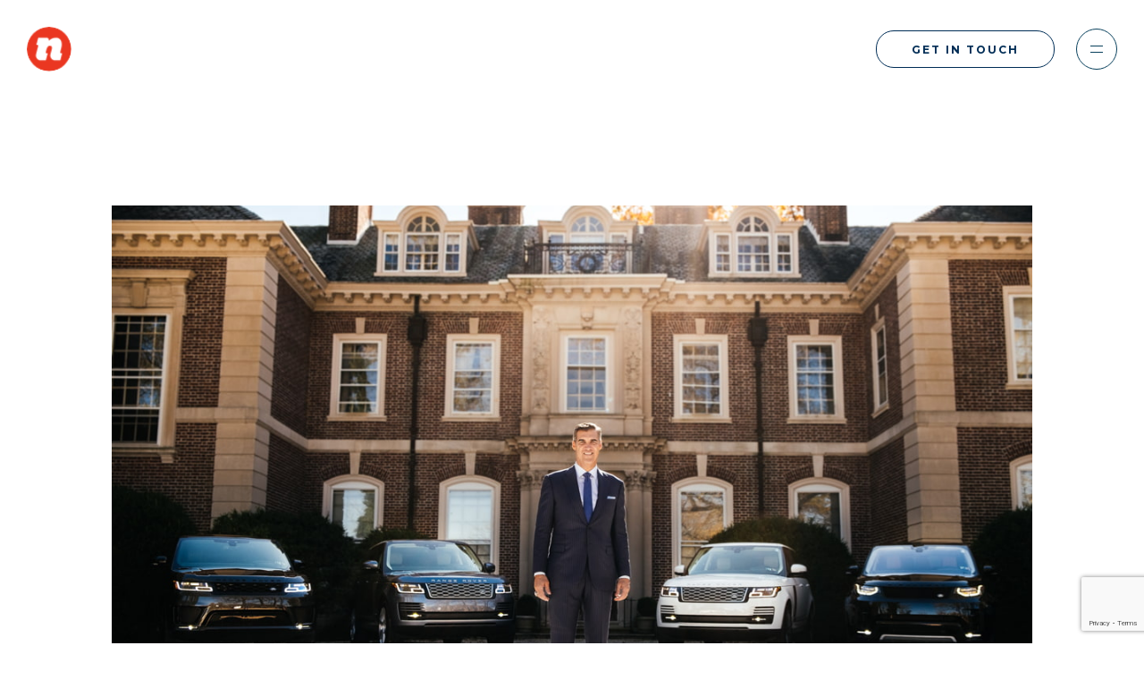

--- FILE ---
content_type: text/html; charset=utf-8
request_url: https://www.google.com/recaptcha/api2/anchor?ar=1&k=6Ld_caEqAAAAAMm0ONS4Ufd0_o6QXJgg2togTk_e&co=aHR0cHM6Ly9uZWZma25vd3MuY29tOjQ0Mw..&hl=en&v=PoyoqOPhxBO7pBk68S4YbpHZ&theme=light&size=invisible&badge=bottomright&anchor-ms=20000&execute-ms=30000&cb=dlg7r1gfl753
body_size: 48745
content:
<!DOCTYPE HTML><html dir="ltr" lang="en"><head><meta http-equiv="Content-Type" content="text/html; charset=UTF-8">
<meta http-equiv="X-UA-Compatible" content="IE=edge">
<title>reCAPTCHA</title>
<style type="text/css">
/* cyrillic-ext */
@font-face {
  font-family: 'Roboto';
  font-style: normal;
  font-weight: 400;
  font-stretch: 100%;
  src: url(//fonts.gstatic.com/s/roboto/v48/KFO7CnqEu92Fr1ME7kSn66aGLdTylUAMa3GUBHMdazTgWw.woff2) format('woff2');
  unicode-range: U+0460-052F, U+1C80-1C8A, U+20B4, U+2DE0-2DFF, U+A640-A69F, U+FE2E-FE2F;
}
/* cyrillic */
@font-face {
  font-family: 'Roboto';
  font-style: normal;
  font-weight: 400;
  font-stretch: 100%;
  src: url(//fonts.gstatic.com/s/roboto/v48/KFO7CnqEu92Fr1ME7kSn66aGLdTylUAMa3iUBHMdazTgWw.woff2) format('woff2');
  unicode-range: U+0301, U+0400-045F, U+0490-0491, U+04B0-04B1, U+2116;
}
/* greek-ext */
@font-face {
  font-family: 'Roboto';
  font-style: normal;
  font-weight: 400;
  font-stretch: 100%;
  src: url(//fonts.gstatic.com/s/roboto/v48/KFO7CnqEu92Fr1ME7kSn66aGLdTylUAMa3CUBHMdazTgWw.woff2) format('woff2');
  unicode-range: U+1F00-1FFF;
}
/* greek */
@font-face {
  font-family: 'Roboto';
  font-style: normal;
  font-weight: 400;
  font-stretch: 100%;
  src: url(//fonts.gstatic.com/s/roboto/v48/KFO7CnqEu92Fr1ME7kSn66aGLdTylUAMa3-UBHMdazTgWw.woff2) format('woff2');
  unicode-range: U+0370-0377, U+037A-037F, U+0384-038A, U+038C, U+038E-03A1, U+03A3-03FF;
}
/* math */
@font-face {
  font-family: 'Roboto';
  font-style: normal;
  font-weight: 400;
  font-stretch: 100%;
  src: url(//fonts.gstatic.com/s/roboto/v48/KFO7CnqEu92Fr1ME7kSn66aGLdTylUAMawCUBHMdazTgWw.woff2) format('woff2');
  unicode-range: U+0302-0303, U+0305, U+0307-0308, U+0310, U+0312, U+0315, U+031A, U+0326-0327, U+032C, U+032F-0330, U+0332-0333, U+0338, U+033A, U+0346, U+034D, U+0391-03A1, U+03A3-03A9, U+03B1-03C9, U+03D1, U+03D5-03D6, U+03F0-03F1, U+03F4-03F5, U+2016-2017, U+2034-2038, U+203C, U+2040, U+2043, U+2047, U+2050, U+2057, U+205F, U+2070-2071, U+2074-208E, U+2090-209C, U+20D0-20DC, U+20E1, U+20E5-20EF, U+2100-2112, U+2114-2115, U+2117-2121, U+2123-214F, U+2190, U+2192, U+2194-21AE, U+21B0-21E5, U+21F1-21F2, U+21F4-2211, U+2213-2214, U+2216-22FF, U+2308-230B, U+2310, U+2319, U+231C-2321, U+2336-237A, U+237C, U+2395, U+239B-23B7, U+23D0, U+23DC-23E1, U+2474-2475, U+25AF, U+25B3, U+25B7, U+25BD, U+25C1, U+25CA, U+25CC, U+25FB, U+266D-266F, U+27C0-27FF, U+2900-2AFF, U+2B0E-2B11, U+2B30-2B4C, U+2BFE, U+3030, U+FF5B, U+FF5D, U+1D400-1D7FF, U+1EE00-1EEFF;
}
/* symbols */
@font-face {
  font-family: 'Roboto';
  font-style: normal;
  font-weight: 400;
  font-stretch: 100%;
  src: url(//fonts.gstatic.com/s/roboto/v48/KFO7CnqEu92Fr1ME7kSn66aGLdTylUAMaxKUBHMdazTgWw.woff2) format('woff2');
  unicode-range: U+0001-000C, U+000E-001F, U+007F-009F, U+20DD-20E0, U+20E2-20E4, U+2150-218F, U+2190, U+2192, U+2194-2199, U+21AF, U+21E6-21F0, U+21F3, U+2218-2219, U+2299, U+22C4-22C6, U+2300-243F, U+2440-244A, U+2460-24FF, U+25A0-27BF, U+2800-28FF, U+2921-2922, U+2981, U+29BF, U+29EB, U+2B00-2BFF, U+4DC0-4DFF, U+FFF9-FFFB, U+10140-1018E, U+10190-1019C, U+101A0, U+101D0-101FD, U+102E0-102FB, U+10E60-10E7E, U+1D2C0-1D2D3, U+1D2E0-1D37F, U+1F000-1F0FF, U+1F100-1F1AD, U+1F1E6-1F1FF, U+1F30D-1F30F, U+1F315, U+1F31C, U+1F31E, U+1F320-1F32C, U+1F336, U+1F378, U+1F37D, U+1F382, U+1F393-1F39F, U+1F3A7-1F3A8, U+1F3AC-1F3AF, U+1F3C2, U+1F3C4-1F3C6, U+1F3CA-1F3CE, U+1F3D4-1F3E0, U+1F3ED, U+1F3F1-1F3F3, U+1F3F5-1F3F7, U+1F408, U+1F415, U+1F41F, U+1F426, U+1F43F, U+1F441-1F442, U+1F444, U+1F446-1F449, U+1F44C-1F44E, U+1F453, U+1F46A, U+1F47D, U+1F4A3, U+1F4B0, U+1F4B3, U+1F4B9, U+1F4BB, U+1F4BF, U+1F4C8-1F4CB, U+1F4D6, U+1F4DA, U+1F4DF, U+1F4E3-1F4E6, U+1F4EA-1F4ED, U+1F4F7, U+1F4F9-1F4FB, U+1F4FD-1F4FE, U+1F503, U+1F507-1F50B, U+1F50D, U+1F512-1F513, U+1F53E-1F54A, U+1F54F-1F5FA, U+1F610, U+1F650-1F67F, U+1F687, U+1F68D, U+1F691, U+1F694, U+1F698, U+1F6AD, U+1F6B2, U+1F6B9-1F6BA, U+1F6BC, U+1F6C6-1F6CF, U+1F6D3-1F6D7, U+1F6E0-1F6EA, U+1F6F0-1F6F3, U+1F6F7-1F6FC, U+1F700-1F7FF, U+1F800-1F80B, U+1F810-1F847, U+1F850-1F859, U+1F860-1F887, U+1F890-1F8AD, U+1F8B0-1F8BB, U+1F8C0-1F8C1, U+1F900-1F90B, U+1F93B, U+1F946, U+1F984, U+1F996, U+1F9E9, U+1FA00-1FA6F, U+1FA70-1FA7C, U+1FA80-1FA89, U+1FA8F-1FAC6, U+1FACE-1FADC, U+1FADF-1FAE9, U+1FAF0-1FAF8, U+1FB00-1FBFF;
}
/* vietnamese */
@font-face {
  font-family: 'Roboto';
  font-style: normal;
  font-weight: 400;
  font-stretch: 100%;
  src: url(//fonts.gstatic.com/s/roboto/v48/KFO7CnqEu92Fr1ME7kSn66aGLdTylUAMa3OUBHMdazTgWw.woff2) format('woff2');
  unicode-range: U+0102-0103, U+0110-0111, U+0128-0129, U+0168-0169, U+01A0-01A1, U+01AF-01B0, U+0300-0301, U+0303-0304, U+0308-0309, U+0323, U+0329, U+1EA0-1EF9, U+20AB;
}
/* latin-ext */
@font-face {
  font-family: 'Roboto';
  font-style: normal;
  font-weight: 400;
  font-stretch: 100%;
  src: url(//fonts.gstatic.com/s/roboto/v48/KFO7CnqEu92Fr1ME7kSn66aGLdTylUAMa3KUBHMdazTgWw.woff2) format('woff2');
  unicode-range: U+0100-02BA, U+02BD-02C5, U+02C7-02CC, U+02CE-02D7, U+02DD-02FF, U+0304, U+0308, U+0329, U+1D00-1DBF, U+1E00-1E9F, U+1EF2-1EFF, U+2020, U+20A0-20AB, U+20AD-20C0, U+2113, U+2C60-2C7F, U+A720-A7FF;
}
/* latin */
@font-face {
  font-family: 'Roboto';
  font-style: normal;
  font-weight: 400;
  font-stretch: 100%;
  src: url(//fonts.gstatic.com/s/roboto/v48/KFO7CnqEu92Fr1ME7kSn66aGLdTylUAMa3yUBHMdazQ.woff2) format('woff2');
  unicode-range: U+0000-00FF, U+0131, U+0152-0153, U+02BB-02BC, U+02C6, U+02DA, U+02DC, U+0304, U+0308, U+0329, U+2000-206F, U+20AC, U+2122, U+2191, U+2193, U+2212, U+2215, U+FEFF, U+FFFD;
}
/* cyrillic-ext */
@font-face {
  font-family: 'Roboto';
  font-style: normal;
  font-weight: 500;
  font-stretch: 100%;
  src: url(//fonts.gstatic.com/s/roboto/v48/KFO7CnqEu92Fr1ME7kSn66aGLdTylUAMa3GUBHMdazTgWw.woff2) format('woff2');
  unicode-range: U+0460-052F, U+1C80-1C8A, U+20B4, U+2DE0-2DFF, U+A640-A69F, U+FE2E-FE2F;
}
/* cyrillic */
@font-face {
  font-family: 'Roboto';
  font-style: normal;
  font-weight: 500;
  font-stretch: 100%;
  src: url(//fonts.gstatic.com/s/roboto/v48/KFO7CnqEu92Fr1ME7kSn66aGLdTylUAMa3iUBHMdazTgWw.woff2) format('woff2');
  unicode-range: U+0301, U+0400-045F, U+0490-0491, U+04B0-04B1, U+2116;
}
/* greek-ext */
@font-face {
  font-family: 'Roboto';
  font-style: normal;
  font-weight: 500;
  font-stretch: 100%;
  src: url(//fonts.gstatic.com/s/roboto/v48/KFO7CnqEu92Fr1ME7kSn66aGLdTylUAMa3CUBHMdazTgWw.woff2) format('woff2');
  unicode-range: U+1F00-1FFF;
}
/* greek */
@font-face {
  font-family: 'Roboto';
  font-style: normal;
  font-weight: 500;
  font-stretch: 100%;
  src: url(//fonts.gstatic.com/s/roboto/v48/KFO7CnqEu92Fr1ME7kSn66aGLdTylUAMa3-UBHMdazTgWw.woff2) format('woff2');
  unicode-range: U+0370-0377, U+037A-037F, U+0384-038A, U+038C, U+038E-03A1, U+03A3-03FF;
}
/* math */
@font-face {
  font-family: 'Roboto';
  font-style: normal;
  font-weight: 500;
  font-stretch: 100%;
  src: url(//fonts.gstatic.com/s/roboto/v48/KFO7CnqEu92Fr1ME7kSn66aGLdTylUAMawCUBHMdazTgWw.woff2) format('woff2');
  unicode-range: U+0302-0303, U+0305, U+0307-0308, U+0310, U+0312, U+0315, U+031A, U+0326-0327, U+032C, U+032F-0330, U+0332-0333, U+0338, U+033A, U+0346, U+034D, U+0391-03A1, U+03A3-03A9, U+03B1-03C9, U+03D1, U+03D5-03D6, U+03F0-03F1, U+03F4-03F5, U+2016-2017, U+2034-2038, U+203C, U+2040, U+2043, U+2047, U+2050, U+2057, U+205F, U+2070-2071, U+2074-208E, U+2090-209C, U+20D0-20DC, U+20E1, U+20E5-20EF, U+2100-2112, U+2114-2115, U+2117-2121, U+2123-214F, U+2190, U+2192, U+2194-21AE, U+21B0-21E5, U+21F1-21F2, U+21F4-2211, U+2213-2214, U+2216-22FF, U+2308-230B, U+2310, U+2319, U+231C-2321, U+2336-237A, U+237C, U+2395, U+239B-23B7, U+23D0, U+23DC-23E1, U+2474-2475, U+25AF, U+25B3, U+25B7, U+25BD, U+25C1, U+25CA, U+25CC, U+25FB, U+266D-266F, U+27C0-27FF, U+2900-2AFF, U+2B0E-2B11, U+2B30-2B4C, U+2BFE, U+3030, U+FF5B, U+FF5D, U+1D400-1D7FF, U+1EE00-1EEFF;
}
/* symbols */
@font-face {
  font-family: 'Roboto';
  font-style: normal;
  font-weight: 500;
  font-stretch: 100%;
  src: url(//fonts.gstatic.com/s/roboto/v48/KFO7CnqEu92Fr1ME7kSn66aGLdTylUAMaxKUBHMdazTgWw.woff2) format('woff2');
  unicode-range: U+0001-000C, U+000E-001F, U+007F-009F, U+20DD-20E0, U+20E2-20E4, U+2150-218F, U+2190, U+2192, U+2194-2199, U+21AF, U+21E6-21F0, U+21F3, U+2218-2219, U+2299, U+22C4-22C6, U+2300-243F, U+2440-244A, U+2460-24FF, U+25A0-27BF, U+2800-28FF, U+2921-2922, U+2981, U+29BF, U+29EB, U+2B00-2BFF, U+4DC0-4DFF, U+FFF9-FFFB, U+10140-1018E, U+10190-1019C, U+101A0, U+101D0-101FD, U+102E0-102FB, U+10E60-10E7E, U+1D2C0-1D2D3, U+1D2E0-1D37F, U+1F000-1F0FF, U+1F100-1F1AD, U+1F1E6-1F1FF, U+1F30D-1F30F, U+1F315, U+1F31C, U+1F31E, U+1F320-1F32C, U+1F336, U+1F378, U+1F37D, U+1F382, U+1F393-1F39F, U+1F3A7-1F3A8, U+1F3AC-1F3AF, U+1F3C2, U+1F3C4-1F3C6, U+1F3CA-1F3CE, U+1F3D4-1F3E0, U+1F3ED, U+1F3F1-1F3F3, U+1F3F5-1F3F7, U+1F408, U+1F415, U+1F41F, U+1F426, U+1F43F, U+1F441-1F442, U+1F444, U+1F446-1F449, U+1F44C-1F44E, U+1F453, U+1F46A, U+1F47D, U+1F4A3, U+1F4B0, U+1F4B3, U+1F4B9, U+1F4BB, U+1F4BF, U+1F4C8-1F4CB, U+1F4D6, U+1F4DA, U+1F4DF, U+1F4E3-1F4E6, U+1F4EA-1F4ED, U+1F4F7, U+1F4F9-1F4FB, U+1F4FD-1F4FE, U+1F503, U+1F507-1F50B, U+1F50D, U+1F512-1F513, U+1F53E-1F54A, U+1F54F-1F5FA, U+1F610, U+1F650-1F67F, U+1F687, U+1F68D, U+1F691, U+1F694, U+1F698, U+1F6AD, U+1F6B2, U+1F6B9-1F6BA, U+1F6BC, U+1F6C6-1F6CF, U+1F6D3-1F6D7, U+1F6E0-1F6EA, U+1F6F0-1F6F3, U+1F6F7-1F6FC, U+1F700-1F7FF, U+1F800-1F80B, U+1F810-1F847, U+1F850-1F859, U+1F860-1F887, U+1F890-1F8AD, U+1F8B0-1F8BB, U+1F8C0-1F8C1, U+1F900-1F90B, U+1F93B, U+1F946, U+1F984, U+1F996, U+1F9E9, U+1FA00-1FA6F, U+1FA70-1FA7C, U+1FA80-1FA89, U+1FA8F-1FAC6, U+1FACE-1FADC, U+1FADF-1FAE9, U+1FAF0-1FAF8, U+1FB00-1FBFF;
}
/* vietnamese */
@font-face {
  font-family: 'Roboto';
  font-style: normal;
  font-weight: 500;
  font-stretch: 100%;
  src: url(//fonts.gstatic.com/s/roboto/v48/KFO7CnqEu92Fr1ME7kSn66aGLdTylUAMa3OUBHMdazTgWw.woff2) format('woff2');
  unicode-range: U+0102-0103, U+0110-0111, U+0128-0129, U+0168-0169, U+01A0-01A1, U+01AF-01B0, U+0300-0301, U+0303-0304, U+0308-0309, U+0323, U+0329, U+1EA0-1EF9, U+20AB;
}
/* latin-ext */
@font-face {
  font-family: 'Roboto';
  font-style: normal;
  font-weight: 500;
  font-stretch: 100%;
  src: url(//fonts.gstatic.com/s/roboto/v48/KFO7CnqEu92Fr1ME7kSn66aGLdTylUAMa3KUBHMdazTgWw.woff2) format('woff2');
  unicode-range: U+0100-02BA, U+02BD-02C5, U+02C7-02CC, U+02CE-02D7, U+02DD-02FF, U+0304, U+0308, U+0329, U+1D00-1DBF, U+1E00-1E9F, U+1EF2-1EFF, U+2020, U+20A0-20AB, U+20AD-20C0, U+2113, U+2C60-2C7F, U+A720-A7FF;
}
/* latin */
@font-face {
  font-family: 'Roboto';
  font-style: normal;
  font-weight: 500;
  font-stretch: 100%;
  src: url(//fonts.gstatic.com/s/roboto/v48/KFO7CnqEu92Fr1ME7kSn66aGLdTylUAMa3yUBHMdazQ.woff2) format('woff2');
  unicode-range: U+0000-00FF, U+0131, U+0152-0153, U+02BB-02BC, U+02C6, U+02DA, U+02DC, U+0304, U+0308, U+0329, U+2000-206F, U+20AC, U+2122, U+2191, U+2193, U+2212, U+2215, U+FEFF, U+FFFD;
}
/* cyrillic-ext */
@font-face {
  font-family: 'Roboto';
  font-style: normal;
  font-weight: 900;
  font-stretch: 100%;
  src: url(//fonts.gstatic.com/s/roboto/v48/KFO7CnqEu92Fr1ME7kSn66aGLdTylUAMa3GUBHMdazTgWw.woff2) format('woff2');
  unicode-range: U+0460-052F, U+1C80-1C8A, U+20B4, U+2DE0-2DFF, U+A640-A69F, U+FE2E-FE2F;
}
/* cyrillic */
@font-face {
  font-family: 'Roboto';
  font-style: normal;
  font-weight: 900;
  font-stretch: 100%;
  src: url(//fonts.gstatic.com/s/roboto/v48/KFO7CnqEu92Fr1ME7kSn66aGLdTylUAMa3iUBHMdazTgWw.woff2) format('woff2');
  unicode-range: U+0301, U+0400-045F, U+0490-0491, U+04B0-04B1, U+2116;
}
/* greek-ext */
@font-face {
  font-family: 'Roboto';
  font-style: normal;
  font-weight: 900;
  font-stretch: 100%;
  src: url(//fonts.gstatic.com/s/roboto/v48/KFO7CnqEu92Fr1ME7kSn66aGLdTylUAMa3CUBHMdazTgWw.woff2) format('woff2');
  unicode-range: U+1F00-1FFF;
}
/* greek */
@font-face {
  font-family: 'Roboto';
  font-style: normal;
  font-weight: 900;
  font-stretch: 100%;
  src: url(//fonts.gstatic.com/s/roboto/v48/KFO7CnqEu92Fr1ME7kSn66aGLdTylUAMa3-UBHMdazTgWw.woff2) format('woff2');
  unicode-range: U+0370-0377, U+037A-037F, U+0384-038A, U+038C, U+038E-03A1, U+03A3-03FF;
}
/* math */
@font-face {
  font-family: 'Roboto';
  font-style: normal;
  font-weight: 900;
  font-stretch: 100%;
  src: url(//fonts.gstatic.com/s/roboto/v48/KFO7CnqEu92Fr1ME7kSn66aGLdTylUAMawCUBHMdazTgWw.woff2) format('woff2');
  unicode-range: U+0302-0303, U+0305, U+0307-0308, U+0310, U+0312, U+0315, U+031A, U+0326-0327, U+032C, U+032F-0330, U+0332-0333, U+0338, U+033A, U+0346, U+034D, U+0391-03A1, U+03A3-03A9, U+03B1-03C9, U+03D1, U+03D5-03D6, U+03F0-03F1, U+03F4-03F5, U+2016-2017, U+2034-2038, U+203C, U+2040, U+2043, U+2047, U+2050, U+2057, U+205F, U+2070-2071, U+2074-208E, U+2090-209C, U+20D0-20DC, U+20E1, U+20E5-20EF, U+2100-2112, U+2114-2115, U+2117-2121, U+2123-214F, U+2190, U+2192, U+2194-21AE, U+21B0-21E5, U+21F1-21F2, U+21F4-2211, U+2213-2214, U+2216-22FF, U+2308-230B, U+2310, U+2319, U+231C-2321, U+2336-237A, U+237C, U+2395, U+239B-23B7, U+23D0, U+23DC-23E1, U+2474-2475, U+25AF, U+25B3, U+25B7, U+25BD, U+25C1, U+25CA, U+25CC, U+25FB, U+266D-266F, U+27C0-27FF, U+2900-2AFF, U+2B0E-2B11, U+2B30-2B4C, U+2BFE, U+3030, U+FF5B, U+FF5D, U+1D400-1D7FF, U+1EE00-1EEFF;
}
/* symbols */
@font-face {
  font-family: 'Roboto';
  font-style: normal;
  font-weight: 900;
  font-stretch: 100%;
  src: url(//fonts.gstatic.com/s/roboto/v48/KFO7CnqEu92Fr1ME7kSn66aGLdTylUAMaxKUBHMdazTgWw.woff2) format('woff2');
  unicode-range: U+0001-000C, U+000E-001F, U+007F-009F, U+20DD-20E0, U+20E2-20E4, U+2150-218F, U+2190, U+2192, U+2194-2199, U+21AF, U+21E6-21F0, U+21F3, U+2218-2219, U+2299, U+22C4-22C6, U+2300-243F, U+2440-244A, U+2460-24FF, U+25A0-27BF, U+2800-28FF, U+2921-2922, U+2981, U+29BF, U+29EB, U+2B00-2BFF, U+4DC0-4DFF, U+FFF9-FFFB, U+10140-1018E, U+10190-1019C, U+101A0, U+101D0-101FD, U+102E0-102FB, U+10E60-10E7E, U+1D2C0-1D2D3, U+1D2E0-1D37F, U+1F000-1F0FF, U+1F100-1F1AD, U+1F1E6-1F1FF, U+1F30D-1F30F, U+1F315, U+1F31C, U+1F31E, U+1F320-1F32C, U+1F336, U+1F378, U+1F37D, U+1F382, U+1F393-1F39F, U+1F3A7-1F3A8, U+1F3AC-1F3AF, U+1F3C2, U+1F3C4-1F3C6, U+1F3CA-1F3CE, U+1F3D4-1F3E0, U+1F3ED, U+1F3F1-1F3F3, U+1F3F5-1F3F7, U+1F408, U+1F415, U+1F41F, U+1F426, U+1F43F, U+1F441-1F442, U+1F444, U+1F446-1F449, U+1F44C-1F44E, U+1F453, U+1F46A, U+1F47D, U+1F4A3, U+1F4B0, U+1F4B3, U+1F4B9, U+1F4BB, U+1F4BF, U+1F4C8-1F4CB, U+1F4D6, U+1F4DA, U+1F4DF, U+1F4E3-1F4E6, U+1F4EA-1F4ED, U+1F4F7, U+1F4F9-1F4FB, U+1F4FD-1F4FE, U+1F503, U+1F507-1F50B, U+1F50D, U+1F512-1F513, U+1F53E-1F54A, U+1F54F-1F5FA, U+1F610, U+1F650-1F67F, U+1F687, U+1F68D, U+1F691, U+1F694, U+1F698, U+1F6AD, U+1F6B2, U+1F6B9-1F6BA, U+1F6BC, U+1F6C6-1F6CF, U+1F6D3-1F6D7, U+1F6E0-1F6EA, U+1F6F0-1F6F3, U+1F6F7-1F6FC, U+1F700-1F7FF, U+1F800-1F80B, U+1F810-1F847, U+1F850-1F859, U+1F860-1F887, U+1F890-1F8AD, U+1F8B0-1F8BB, U+1F8C0-1F8C1, U+1F900-1F90B, U+1F93B, U+1F946, U+1F984, U+1F996, U+1F9E9, U+1FA00-1FA6F, U+1FA70-1FA7C, U+1FA80-1FA89, U+1FA8F-1FAC6, U+1FACE-1FADC, U+1FADF-1FAE9, U+1FAF0-1FAF8, U+1FB00-1FBFF;
}
/* vietnamese */
@font-face {
  font-family: 'Roboto';
  font-style: normal;
  font-weight: 900;
  font-stretch: 100%;
  src: url(//fonts.gstatic.com/s/roboto/v48/KFO7CnqEu92Fr1ME7kSn66aGLdTylUAMa3OUBHMdazTgWw.woff2) format('woff2');
  unicode-range: U+0102-0103, U+0110-0111, U+0128-0129, U+0168-0169, U+01A0-01A1, U+01AF-01B0, U+0300-0301, U+0303-0304, U+0308-0309, U+0323, U+0329, U+1EA0-1EF9, U+20AB;
}
/* latin-ext */
@font-face {
  font-family: 'Roboto';
  font-style: normal;
  font-weight: 900;
  font-stretch: 100%;
  src: url(//fonts.gstatic.com/s/roboto/v48/KFO7CnqEu92Fr1ME7kSn66aGLdTylUAMa3KUBHMdazTgWw.woff2) format('woff2');
  unicode-range: U+0100-02BA, U+02BD-02C5, U+02C7-02CC, U+02CE-02D7, U+02DD-02FF, U+0304, U+0308, U+0329, U+1D00-1DBF, U+1E00-1E9F, U+1EF2-1EFF, U+2020, U+20A0-20AB, U+20AD-20C0, U+2113, U+2C60-2C7F, U+A720-A7FF;
}
/* latin */
@font-face {
  font-family: 'Roboto';
  font-style: normal;
  font-weight: 900;
  font-stretch: 100%;
  src: url(//fonts.gstatic.com/s/roboto/v48/KFO7CnqEu92Fr1ME7kSn66aGLdTylUAMa3yUBHMdazQ.woff2) format('woff2');
  unicode-range: U+0000-00FF, U+0131, U+0152-0153, U+02BB-02BC, U+02C6, U+02DA, U+02DC, U+0304, U+0308, U+0329, U+2000-206F, U+20AC, U+2122, U+2191, U+2193, U+2212, U+2215, U+FEFF, U+FFFD;
}

</style>
<link rel="stylesheet" type="text/css" href="https://www.gstatic.com/recaptcha/releases/PoyoqOPhxBO7pBk68S4YbpHZ/styles__ltr.css">
<script nonce="jJt8nfoy5ZCJvPlIW5u85g" type="text/javascript">window['__recaptcha_api'] = 'https://www.google.com/recaptcha/api2/';</script>
<script type="text/javascript" src="https://www.gstatic.com/recaptcha/releases/PoyoqOPhxBO7pBk68S4YbpHZ/recaptcha__en.js" nonce="jJt8nfoy5ZCJvPlIW5u85g">
      
    </script></head>
<body><div id="rc-anchor-alert" class="rc-anchor-alert"></div>
<input type="hidden" id="recaptcha-token" value="[base64]">
<script type="text/javascript" nonce="jJt8nfoy5ZCJvPlIW5u85g">
      recaptcha.anchor.Main.init("[\x22ainput\x22,[\x22bgdata\x22,\x22\x22,\[base64]/[base64]/[base64]/[base64]/[base64]/[base64]/KGcoTywyNTMsTy5PKSxVRyhPLEMpKTpnKE8sMjUzLEMpLE8pKSxsKSksTykpfSxieT1mdW5jdGlvbihDLE8sdSxsKXtmb3IobD0odT1SKEMpLDApO08+MDtPLS0pbD1sPDw4fFooQyk7ZyhDLHUsbCl9LFVHPWZ1bmN0aW9uKEMsTyl7Qy5pLmxlbmd0aD4xMDQ/[base64]/[base64]/[base64]/[base64]/[base64]/[base64]/[base64]\\u003d\x22,\[base64]\\u003d\x22,\[base64]/Dg8KawoBSbiPCoHx3wqc4B8OGwovCm1pjC1fCrcKmM8OjAhQhw6bCo0/[base64]/[base64]/DncKfISLCoArCtcOZMELDncOuw6nCqmdUPsO4WzXDlsKCS8O5ZMK8w7MOwoF+wpvCgcKhworCusK+wposwpnCl8Opwr/DkFPDpFdYEjpCZCRGw4RqJ8O7wq9NwozDl3Q/DWjCg1gaw6UXwqldw7TDlT3Ch28Ww6bCoXsywr/[base64]/[base64]/[base64]/Dg8OGQD4KwpINw7nDg8KPe8KdbT/[base64]/Di8OMM8ObCMOUw6vCrsOewqoRUk9NwpbDqsODNMOGcx4Nw4FAw7bDtTxbw7zCs8KQw73DpcO8w4lNUGRiQMO7BsOtwovCqMKpKUvDmMKGw6ZcbcKiwrsGw4Ynw4/[base64]/Dk8OiJMKjw67DlUIIdDnCgDcPwqJsw4/DgSPCrwE0woXDvMKvw440wpDCsUQIDMONWXsZwoVJF8KQbgXCtcKsWiXDkHEVwo1sbsK3BMOBw6FaWsKrfB/[base64]/[base64]/DpsKNUcKZNC/CvMKYw57CtMO0woRjBsKtw5LDjyoFM8KNwrgKaEpzLMOewoloSCNSwrZ7woVDwpnCv8Kiw5NfwrJYwo/CmQxvfMKDw77CucKVw5TDthrCv8O3amgNw7diP8KOw61BHVLCkFTDp10Dwr7Dt3zDs1TChsOeYcOSwrN9w7XClhPCnHrDosK+BgDDp8OIf8Kdw4LDiFFwITXCjsOpeVLCjWl/w6rDk8KYDnvDicODw5pDwp4JIcKiC8KpYVXCnFnCogAjw6VwYybCosK2w53CscOnw6HCosO7w7glwrBEwqbCosKTwr3CmMO2woMCw4rCnAnCq3R/w5vDlsKsw7zCl8O5w5/ChcK1VmXDj8KHfRAgEMKGF8KDKA3Cn8Krw7l3w5/[base64]/GgtcwrnDn8K2DcKgw45nZR7ChTvDjTDCgHEPdUrCrmzDqsO8bEQkw55nw5HCr1xxSxMDV8KMP3vCnsO0QcOQwox1acK2w4wxw4zDocOQw70pwowUw5E7JcKBw7EYcEHDmA1TwpAww5PChMOcHTcpTcOtMxjDkn/[base64]/DiMOYwozDmsOrwqvChgXCksKFMUHCvcKUwo1Kw6vDoz9Iw4UfP8KicMKlwpDDp8KpZE9Lwq/[base64]/Ck8OXHS11BkHCnMOkw5LDsMK5HsOSD8OMwrPComfDicOHBG3Cq8KKOcOfwpzDhMONegrCqSvDnnvCvcO/VMO1bcOIBcOqwo0LJMOnwr7Cm8KvWivCmSEuwrDCtHsgwpNGw73Cv8KZw7YnHMK1wofDoULDoT3DhcKNMU5iX8Oqw7vDm8OHSjZzwpHDkMKVw59/bMKjw4/CrAsPw4zDu1QswpnDrWkLw7dURsOmwqEow54veMOFfGrChx1adcKxworCicOow5TDkMOuw7dKSirCpMO7wrPCnxNoI8Ofw45OasOFw4RpccOfw7rDtFt4w49BwrXCjS1pbsOTwr/Dh8OkKMKLwr7DkcK/bsOYwrvCtQ0KdUEMCSjCj8Kxw4dqKsO2LRJOwrzDvV3CoDXCokUvUcK1w68HZsKswocew63DiMOXanrDucKuJHzCpGrDjMOyUsOfwpHCrnwLwqDCucOfw6/[base64]/[base64]/Dp10ewp0qQcOOw4JUw7LDncOiFsKXw5HDpT0Iw5tFMcKQw4UWYS9XwrTCucK0WcOBwodHbjjDhMOBSsKUwovCksOfwq4iDsOrwozDo8KRdcKqASfDmsOfw7TChhrDuEnCtMKwwozDpcOrc8O8w4nDmcOOc2fCrznDvynCmMOZwoFHwr/Djissw6FfwrUPTMKewr7DtxXDscKJYMKAMDkFCsK6RhjCucKQEzk0OsKRKMKJwpNGwpXCtCljGsORwro0aCzDrcKgw6/DgsKLwrp8wrPCjEIqGcK8w6hzYRbDgsKdTMKlwobDrcO/[base64]/Co8KNwoVhwqbDlcOFWcK+w4whworDm0LCkATDgDVpWXBkNcOIFmpgwojCh1YsGMORw7RUbW3Dn1h/w6g8w6RzLQ7DoRE3w5vDhMK6wqx0N8KjwpEMWhHDpAZ6KX5ywqHCnMK4ZVsYwo3Dq8O2wrXCosOkT8Klwr/DhcOWw7khw63Di8Oow6dpwpvDqsOwwqDDliZnw4fCijvDvMKwM13CoCrDvzfCkRdKKcKMJRHDk0huw6dGw7dhw4/DgncWwqR8wqHDgsKRw60ZwoLCu8OzLWp7BcOzKsKYEMKgw4bCvUTDoXLChz4TwrPCqhbDllIxbcKLw6XCn8Kuw6HCmcO1w6jCqsOFN8K3wpPDk1/DkmTCrcO0XMK+asK+Klc2w5rDhkrCs8OnLMOpMcKXMXV2ccOYVMKwYhnDmFlrH8OuwqjDk8Ocw6DDpmUkw7N2w49+w54Awo3CtRnCgzs1w7/CmQ7DhcORIRkCw40Bw64jwoFRBMO1wplqGcKxwo3DncKpeMKXLiUZw6TDicKDAD4oXyvCpsKww7fCpR7DkDrCkcKTO3LDu8OTw6nCpC4BdcOUwoB/T1UxJ8OjwoPDoRHDo2s9wplNIsKsdDlBwofDrcOLb10bRlrCrMKzTlrDlB/Dm8KXSsOKBn0HwooJaMKCwq3DqhRKP8KlHMKzKRfDosO1wroqw6zDumnCucKcwrgAKXM/w5HCsMOpwppuw5JMK8OWSTA1woDDgcOPHU/DrAzCogFfRcOWw5lDM8OfX2Mqw5zDgwZzasOvDsOjwpjDmMOMCMKBwp3DhW7CiMOaDGI4IkoLbnLCgGDDqcOcQ8OIIsOaE33DoUB1dVU+RcOdwq83w5rDmCQ3XVp5HcOywopjezpzS3Q/w7V0wo5wcVBnUcKbw6sXw75vSSo/EXBHBCLCn8OtAEQLwoDCjsKuGMKAC2nDuAbCrhIPRx/[base64]/DjcKTAnDCmsO8w4nCsDzCksKqw5zDusKpwo8WwptjDmhUw7bCqCV7aMKiw4XCtcKsHsOow7/DpsKRwqRNZXljK8KFNMKuwoMcecOlPsOOVsOPw4/DrADCo3LDosOPw6rCmcKbwoBiScOewrXDuF4sDAvChQ5+w5kUwpM4wqrCp3zCl8OTw6fDklJ5wqTCisKzASDCiMOBw7BjwrrCph9vw5NPwrhbw6tjw7/[base64]/CmXvCpsKcW8OzGTrDh1UIAH5LwoQiwrfDs8K5w7lVY8O8wo5xw6bCnFNrworDhyvDo8OzGgJLwpdrAVxrwqzCrWvCl8KiA8KIFg8vY8OMwrHCllnCm8K6WsOWwqzChFfCvV0AAsOxOjHCpMOzwo8cwqbCv03DkHwnwqRHSXfDusOCLcKgw5/DrncJYAFbGMKyXsKnBCnCn8O5WcKzw7JJf8KtwrAKdcKJwocOW3rDksO5w5fCjsOcw7ohYyRLwoLDnmEVU3DCl38jwplTwpLDvlB+w71zBnhwwqQ8wpTDkMOjw7jCnC01wpsiPcOTw7MlC8OxwpzCg8OxOsK6wqFwC2kIwrLCpcOxVyDCnMKOw5BRw4/DpHAuwqNKacKpwozCusK+KcKFOAjCnhJ6WlDClcKtDGXDhUHCp8KqwrrCtsOqw48LRBbCr2jCmHwnwqF6YcKxFcKWKWvDncKFw5MowoZnLUvCkw/CgcKvDBtGOgI7BA/CncKdwqx5w5TDqsK1wqw3QQ0pM2EwXMOjK8Ogw4F1a8Kkw4cNw6xpwr7DghjDlDzClcKsbWI6w6HCgR9UwprDuMKzw5xUw41mDsKiwoQID8K+w4hAw47DrsOiScKWwo/DtMOLRMK5LMKPCMOvMxXDrwHDuTpOwqLCqzJaLGDCrcOODsK3w4V/wrgZd8O5wrjDsMK2fV/Chil6w7XDjjbDn109wqtbw6PCvXoIVi4Tw7fDokNowrzDlMK7w50Nwp8Ew4/Cm8KTMAA4EC7DpWxqdMOyCsOcTX/CvMO/SFRbw5HDsMOVw7fCgFvDgcKeU3wUwo8Vwr/DskrCtsOSw5HCvMO5wpbCu8KswpdKR8KIJXR4w4QoSCUyw7I2woDDu8OMw6FsVMKwNMO2WcK7I2LCo3LDuzMLw7PCsMOhQAgtXGfDsBE+J0rCm8KGXHLDkSfDhn/Cs3QCw7N/czHDi8Oua8KEw5jCmsKvw53Cq20ENcKyWxPDh8KDw5nCqSzCvCzCgMOeT8OnT8Oew4l5woTCpjZrGHcmw4prwo1oHWlhX0d4w5Ykw5Bcw47Dq1MJBVDDncKow7wOw7cfw6LCtcKRwrzDh8KUUsORdTJ/w7tQwoI0w5Qgw6ItwrnDtAPCumrCtcOdw4tnOG9DwqbDkcKlUcOmVV8UwrAZHBAGUMOYVyIcS8O4C8OOw63Dq8KicmXClcKlTxFgemdIw5DCtDPCi3TDiEZhR8KdWCXCuURpX8KEN8OLOcOAw7/[base64]/DijzDoMKLBsOAeETDlsK2w4kwXCASw5XCgsKjYybDtDV2w57DvcK4wrvDkcKTbcKWIF0mFiBhwr46wrhuw7J/[base64]/[base64]/CmXUnwrB9wpojMEvCgcObDcKAD8KOWsOVfsKjasOEQgAPPsKkCsOfEnVWw6nDnRbCsXbCnjfCrk/DmUZpw7YyY8OvTn9VwpTDojdkPEXCq189wqjDj3DDn8K0w7rDuFUMw5DCqjYVwp/CqcK0woLDsMKIamrCh8KYMTIcwp8Twq5Hwq/DiELCqyrDmERWRcKLwo4RN8Krwo03X3rDoMOJFCZXMsKaw7zDigDCuAMPD21Xw4rCssOwQ8KQw4FkwqdGwoIkw5hsaMKkw5/[base64]/DoHYRJ0HDo3fDlcOfwrsHJRVVVsKSA8K6wo/[base64]/w7t0aQjCocKrCHFKFWAYw61aw7HCisO3LDLDgMKqGXjDrsO6w4HCrWPChsKOdcK9KcK+wollwqonwozDkS3ChijCjsKiw4Q4VVVZYMK4wqzCjgHDo8OoJG7DnXsow4XCuMODwo9DwrDCgsOOw7zDrxbDrSkYazHCpyMPN8KWTMOxw7U7acKubcKwOEh0w63Ds8O5YR/CrcKZwr8nYizDksOGw7tUwqMHFMOTM8KyEQfCplN+HcKNw6rCjj1SU8OnMsOgw7c5YMOowr0SHG5SwpA4QTvClcOGw4VpXSTDoG9QCBzDiBolNsKBw5DCpwxmw57DssKIwocGLsKtwr/Dq8OoMcKvw6LDoxfCjCNnLcK6wo0Nw75NDMKDwpk8WMK0w5jDh2xcFWvDoggZEWxpw6XCuCDCvMKYw6jDgFl2FcK6ei7CrlTDqQjDjifCvhbDh8Kkw4fDngJhwrEbPMKew63CoHPCt8O9fMOewr/DhCokW1PDg8ODw6vDgnoJdH7DrsKIX8Kcw51uwpnDtMKNB2bCimDDuwbClMKzwrnDm3FpUcO5PcOvAcK5wrhVwpjCpkrDo8Ojw4wnC8KyeMKYVcKTesKew65BwqVew6R3XcOMwo3DiMK/w7t7wobDn8Kmw4x/wpIswr0Iw6rDq1dKw4wyw6DDqMK3wr3ClSrDr2/CvQvDkTHDisOLwovDtMOawo4QAQoSO2BWX2rChw7DgMO0w43Dt8OZWcKTw40xLhXCuhY3ZyfCmEgXF8OoAMKoIDbCmUvDtQnCqn/DiwHDvcOONGJWw53DgMKsOl/Cp8OQY8O9wpYiwrLDu8KRwrvCk8O8w73Ct8O2OsKcemvDkMKiEH09w7rCnD7CqsKTVcKdwoBaw5PCsMOEwql/wqfCoj5PJcOZw7c5NnIOe14XRFAzBMOTw55TLznDvwXCkRI6XU/[base64]/CtcOJw7kIQ8Kjwo/CjsKcUmAIwoXDk1DCgMKZwrkzwp8WOMKjAMKJLMO3QQo1wotfCsK0wqPCoX/CngJqwq7Ds8KuO8OiwrwsGsKWd3gmwoVwwpMaccKpJ8KeRsKacUJ0wrHClMONZxMUSG8JO0ZgNnPDgmxfP8KCUsKowr/Ct8KbPy0yfcK+Ai4aKMK3w4/Ct3pMw5RpJxzCnmUtcCDDosKJwprDmMO4XgHCjl8BJhTDlSXDmMKCNA3CnkEiw77Cm8K2wpHCvTHCrFkGw73ChMOBw78lw5PCiMORVcOkKMKRw5zCsMOHFioqD1jCisOXJcOwwqhTL8K0LXXDk8OXPcKPMT7DsVHCrsO8w7/Ck27Cj8KLHMO9w7vCg2I6Ei3CmSQqwp3DkMK/ZcKRS8K0Q8Kpw6TDnCbCkcOWwqfCmcKLE1U0w4HCr8OEwojCqDotVcKzw5bCvg19wrHDp8Kew4PCucOswq7DlcKdEsOAwoPCoWbDqmrDnxsWwogNwobCvh0SwqnDl8KBw4/DqwpqQg4nCMOfD8KrFcOkYsK4bicXwqJVw5YCwr5iFFTDkk09PcKBCMK4w500worDgMKOe1HCl2t/[base64]/CjQd+AMKFYi7DssKtw6vCsMOlJsOZfcKewpLCsRzDtAlJNArCt8KZJ8Kvwo/CpmDDlcKTw65bw6TCm3fCvUPCmMO1a8O9w6UWYcKIw7LDhsONw6p9wonDoUDCmCtDc2wYO3kxY8OqMl/CiSPDtMOswoPDhcOxw481w7XCrC4zwrsYwp7DqMKCTDszAcK/VMO2W8Ofwp3Dt8OOw7jCrSHDmxR0FMO0LMKyfsK2KMOcw7fDsEgLwprCrWJCwo41wrBaw5/Dn8Kkw6TDgE3CnGzDmMOcPxTDijrCvsOwI2Jhw75qw4fDtcO+w4VWLCrCqcOfRXB4C3IuL8Oyw6hzwqVhCzNbw6lHwrzCrsOOw53DscOdwrNuSsKEw4tsw57DqMOBw4J4ScOuZCPDl8ORwoFIKcKewrbCl8ObaMOGwrp2w7Vgw5JEwrLDusKrw4gOw4vCjFnDsEg2w6/DvkXCrBZmTU3CuWfDg8O1w5bCtlDDn8KGw6fCnnXDsMOMesOKw6DCssOsVxd7wqvDu8OKQnXDjXNuw4TDmA0fwqUGK3TCqT1lw7UIMwbDphzDikbChWRHEnUTHsOrw7NdEcKKEyfDhsOowpfDosOxecKvQsKDwpjCnj/DqcORNkggw6HCrALDmMKtT8O1XsO4wrHDiMKbK8OJw4LCt8OER8Oxw4vCicKQwqLCncO9fAZ+w5zCmSbDo8KKwp8HY8KXwpALRMOBW8OuKCLCssKyKMOxfsOSwqEeW8KAwpbDnGtbwp0WEW01IcOYahzCgXULH8OwYsOnw6fDrS/ChEPDhHsSw7/Cvnp2wonDoD14GkLDvcOcw4UMw49nF2LCinBhwrnCslATPU7DucOEw5LDtjFvZ8Kkw707w5LCgsKHwq3DgMOKI8KKwpcFAsOWU8KbcsOhHHN5wr/Ck8O6EsK/aERKSMO6Rz/Dr8OdwooqQQHCkF/CtxTCkMOZw7vDjwTClAzCpcOpwqUDw7gFwp4awrPCvsKGwpTCuz9ow7t4YVXDpcKjwplNdX8cXEt4V23DnMKmTwgwFBwKQMOOKsO6IcKeWzHDvcOJGw/DtMKPCcOZw6rDvBZrLQwcw7d8S8KgwrTCsT18U8KSdjHDssKQwqNGw6gXAcOxNDjDiDXCiTgqw4s1w7bDoMK6wo/CuXMaB15hA8OpNMOseMOYw6TDlnpFwqnCuMKsUi1jJsOOXMOow4XDj8OeDUTCtsK2w59jw7wmRXvDmcKCbFzCk2R4wp3Ct8K+ScO6wonChXxDwoHDl8KGWcOlFsKcw4MxdWnDgBgbNRsbwqDDq3c/IMKGwpHCoTzDhsKCw7EvHxvChUDChcOjw49VAkZWwoI+T0bCvRDCvsODbiUcwq/[base64]/DmMOgD8KnVSk1VcKOQnjCvMOpw5zCjcOkNXXDj8Kxw53Cg8K8BQ1mw7DCi1LDhnUhwpt8W8Kpw49iwrUQVMOPwpDDh0zDkjc/w5rDsMOWIgHClsOfw4sIecKhHjfClFfDp8KvwobDqCbDncONWAbDp2fDohNcL8K7w4ELwrExwq9tw597wocYY1hEPF0cV8KOwr/Do8O3RQnCpWjCiMKlw5RQwpLDlMK1LxTDok5/WcKaEMOeCWjDtAoMY8O2JBDDrnnCvU1awrFkbwvDpD1Mwqs/ah7Cq1rDjcKWERLDkBbDgEjDrcOCKBYsCnMnwohUwo4pwpMgbgFzw4HCq8K7w5/DgSQIw6U5w47DmMKtw6B3w5XDt8OcImIJw4QNcQ9dwqjCr01Eb8OgwojChkhpTEPCsmhNwobCiRNtwqvDusOpPyk9fDHDjSLCiCM5ci12w49mw5gOFMOew6jCrcOzWxEiwqFVejbCjcOYwpYcw74lwp/Cl2PDscKHQD/DtCFiUcK/UTrCmnI+b8KZw7F2Hk9gfsOTw4RPBsKgHMO4WlRhDXbCj8OaesOPTm3CrcOUPWrCjx7CnyYHw7LDslkKUMOFwrnDumIrXjV2w5XDvMO6QyUUOcOeS8KZwp3CulfDmMO1LcOuw4hbwpfCgcK3w4/DhHDDtHXDvMOEw7rCg0nChmvCpsKxw7sYw7x7woNHVh8Dw6PDmMKrw75wwrfCk8KidsOpwptiWsOCw7QlFFLCmGNew5lKwowjw7kewrvDusOtZGHCmmLDujHCtDvDicKnwqjCisO6aMO9V8OjeHpNw4dmw5jCpm/DvsOoF8Ocw40Bw4nDmiBALybDoGTCtjlOwqPDhjkYBzfDp8K4dQtzw658ZcKkQ1/CnjhyKcO7w7d3w6jDucKRQknDlsK2wopvUcOIQknCogcywp8Gw6oEKXpYwqvDn8Ogwo4xAnxSAz7CjsOmdcK7XcKhw6trLXkGwowYwqrCpkU3w4jDpsK5K8O1LsKGKMKlUV7Cm3I2XHHDu8KLwr11FMOyw6DDs8KkNH3CiD/DpMOFD8O+woUIwpHCt8Oewq7DnMKdWcOYw7XCl0MyfMOzwq3Cu8O4PF/DkmI6P8OYN0xTw6LDjsOmcXfDiFYDf8OXwq1pYlRhVB7Dl8K2w4VHRcO/DU7CthjDl8K4w69hwrQMwrTDoXzDq28rwpvCs8KywoNVUMORccK0N3XCmMK1GgkMwr1Tf1w9S1DDmsOhwqAhTHgEE8KMwoHCuE/DmMKuwr9nw5lqwoHDpsKuPG0bWcOzJjbCvS3Ch8KNw7BAHyLCusKdEjLDlsKJw6hMw603wqkHN3fDrMOeEcK+WMKnZ3dYwqvDpnt4MB7CrlJ6IMKWPQ1SwqHCpsKyOUfDrMKQNcKnw63Cr8OuG8OWwoUcwoXDn8KTLMKdw5TCs8KebMKzIA/CmGfDhCQmf8Ogw4/[base64]/XsKGPHdBDMKGwqlsw53CjAzDoXXDvVXDo8KwwpTCrEbDtcK5wqjDvE7DtsOsw7TDnD4cw60Fw7llw6clYiZQKsKgw5UBwoLDlMOIwrfDo8KIYRTDkMKSIjssQ8KrVcOwTMO+w7dWD8KVwr8OUhTDtcKUw7HCn2tVw5fDpC7DoV/Cuy47Nmpywq3Cq2fCncKEQMOHwrUCCMKGEsOSwoTDgWpjVUgQBcK6w6szwrl8woBKw4LDgULCmsOtw6kOw5/[base64]/NUM4w6JXNUfChG4zwq/DusKzwpPDlyXCq8OEMDDClFTCu3JjDg0Gw5kgesOJcMK3w4jDnTTDv2PDpV9nKlUbwrp/[base64]/CvHBqwqPCr8OLwqzDnHHDgMOCHXEbPcKTw4rDukFNwpHDssO5wrfDksKbSSjCiFsZMzVGKRfDkFvCiW/DtXg2w68/[base64]/VTDCoiQiTsOmYDbDki4tT3HCqcKVQT/CmFURwrxtOsK+ZcK9w6PCosOewp14w6rDixPCv8KkwqXDrXgzw4HCpMKtwr8gwp1VMMORw44BIcOZZWAqwpbCmsKVw5h6w5FqwpLCsMK1QcOiJ8OjGsKgGMKWw5cvLTjDi3PDisObwrwiU8OBfsKUPjHDnsKvwpwcwrzCkwTDkVbCoMK/w5h1w4AGRMKSwrDDtsO3GcKgSsOZworDk3QYw6NjazNywqQdwoYGwpojaB9Bwq7CpDlPY8OOwrYew73DnSPDrE9hLiDDh0nCmsKIwrZ5woXDgw7Dm8OWwo/Ct8O/[base64]/CksKdXVDCh8OUWMKlw6phw4cYL8KZAMKkCsOzw7sKZMK1UxvCjSAYfk14w7jDg3Vewq/Du8KURcKzX8OLwrvDoMOYPV3DlcOBMiQvw6XCocK1OMKpEizDhcK/ZHDChMKDwpg+w4powpvCnMKoViYqMsOESALCojJdK8KnPCjCvsKgwoJqPgvCrEXDrHbChBTDrykYw5Bew7jCnHrCowROacOeewUjw6LCosKrMFzDhD3CoMOVw6cQwqUIw4cDZg7ChhjChsKAw6BcwqghZ19/w5QQFcK/S8ORT8K2wqhIw7jDpTJ6w7jDvsKzAjzCk8Ktw6Asw7vDjcKiA8OoBVHCmSfDhzTCpmXCtT3Dhn5Qw6t+woLDp8O5w6AhwrIKCcOGEBBlw63CrMO2wqXDkHUaw4hOwp/CmMOuw4UpSWLCs8KQdcOnw546w6DCrsKpDMKpb3R/w6g+IlY1w4PDsVPDsSfCgsKrw4orKWPDm8KFKcO8wqRjCH/[base64]/E8KRwq8hXQPCmGHCnsKfw6RoFsKNNsORw4HCssKgwpNkDMKFCsKyZ8Kcw74yZMO4I14+EMK+EhLDqcOowrZGV8OhYT7DkcOSw5/Dj8K8wrhnX2N4Bx4xwoDCpE0+w7UefHzDvTjDpsOVMsOaw7TDhgREe0jCgWXDqE/DhMOhLcKcw4bDiz/CsRbDnsOZNlQ5LsO5fcK/LlUzFDpJwo3DvWF0w7TCkMKrwp8uwqDCq8Krw7w0LXUfdMOpw7PDtQNhB8O/[base64]/GBvCljHDtFNnwqUUEBl3wrDDqsKlw5bDjMK/VF7DrQdgwo59w6pieMKocVnDmH4jZsO2LcKRw5rDj8KBRXFuFMOlGnslw43CkFELE0V5PkZQXhRte8KgKcK7wooobsOWNsKdR8KlEMOZAcOhJcKhMcOWw70KwocST8O1w5tLZg0eElN5M8KoORdTEXtUwozDm8OPw4p/wopEw6QpwoVXPhVjUyrDkMOdw4AYQG7DlsKtBsKFwr/DnsKrYsOlcQvCjGbCtCUxw7XCmcOYVQjCgcOfXMKwwqsEw4nDqgM4wrkJKE4sworCvX/Ck8OlP8OAw5PDv8OVwp3DrjPDgcKDWMOcwpEbwozCl8Knw7jCm8KcbcKNe0V8VcOzASjDrhrDkcKWKMOMwp3DtMOlJi9qw5zCicOTwqtdw7/CjQLDvcONw6HDiMKQw4TCmcO4w6EeOy0aGUXCqjIxw6wew41+BlQDJFbDgMKGw7XCpXDDqMKrBwzCnD3CsMK/KcKrVWzCk8KaNsKrwophAVBVG8K5wrBSw7nCizptw7rCqcK/OcKPwogBw5oYYcONEFjCksKVPMKOPBgywpvClcOIOcOnw4MmwoAoQxlaw43CvCkKKsKqJ8KhV08Rw6gow4nCmMONI8Oxw6ZiM8O0KMKFHw53wofCjMKdLMKAGsKkZMOLd8O+S8KZPFQrFcKAwq0Dw5jCj8K6w6VMPD/Cm8OQw5nCgGpICjlvwo/DmUZ4w6PDuULDncKowrs9dgvCtcKUDCzDgMOTcWHCjAPCm3JhWcKyw5bCvMKBw5BRM8KGA8K4wp8Vw5zCmEN1K8OIFcOBFxo9w5XDiXpiwqceJMK4UsOeN07DvkwAH8Ogwq/[base64]/CtmLDnkN7w4AWwr/DusK2wp/DtnwOUMOww5bDscO/[base64]/Ct2E2JsOLwpchSzsMBsKAw77CmCIqwpfDkMKCw57DicOOE1tLbcKJwrvCu8OfXTjCnMK5wrTCuA/Ck8Kvwo/[base64]/DjyvDhg0HB8KcGcODeR3Dg8Kre1xBw6DCliLCtkkMwoPDhMKwwpgjwr/ClMO3DsKIGMKzMMOEwpc7JCrCv3kadC7Cu8KhVg9AXMODwqgRwo4Yc8OXw7Jyw54PwpJMXcO7G8Kiw4xmTC5zw5BrwobCtMO/[base64]/WxVLK8OZwpDCtFNKaGh6RzjDvsKBTsOqP8OuMcK7fcOiwrZBERDDi8OiMHrDlMK9w70mHsOow5hwwo/[base64]/BsKdQlLDgVkbO8O/wqfCq11FfXc/wpLCsBd/w592ZEvDhTbCjVcUJcK/w6/[base64]/CkDVmAhTDosOJBsOew5jDjcKjw4RGw5HDvMKXwr3CgsKKC2zCmTVTw63CrDzChkHDhMK2w50rVMKpdsKtKErCsE0SwovCt8Oiwr5hw4vDuMKNwpLDklENJ8Okw6zCksKqw71/QsOqf1DClMOsBzLDjMKEX8KjRX9UAWZCw7IzW0J0FcOibMKTw4fCtsOPw7opVcORYcK4EC1aJMKXwo7CqVTDn3nCnlPCqjBAIsKPdMO+w61aw7UJwqBtMy/CuMO9fzfDkMO3RMKww7USw61jQ8OTw6zDtMOTw5HDsQ/[base64]/CkMKcZQ/[base64]/QRwnwpXChMKaSyzDpMOFw4cnw6DDhsK6wpIVSnjCi8K/H1PCuMOSw6FRXy17w6diL8O/w5bCt8OTAlQtwo1ReMO+wqV0Bz0ew7dmbFTCssKmYCrDl2wuVsOowrXCqcOew6LDp8Ogw4FOw7zDp8KNwrhRw7zDrsOrwoLCm8OvfRY8w6TCncO/w4zCmRsQPjdpw5HDh8OkRHDDqGTCpMO4USXChsORZMK+woPDk8ONw6XCgMKmw55YwpYaw7RGwpnDmg7DilTDhlzDi8K7w6XDkiBxwqBfZ8KRJMKPBcOVwp3CgMK/[base64]/Cj2wGVMOtBSrDvsKlwrnDoXE6wqttDcOdPsOAw6fCnURyw5PDuipWw7bCjcK/wq3DosO4wrjCgk/DqjNYw5bDjDbCvMKII2Mew4rDpcK4IH3CscKcw5UBEnnDoGXCpsKawq/Cmxk6wqzCtQTCp8Osw54RwqMZw7LDmEIrMMKew5zDgk0yE8OPS8KueRHDhsKnRzPCiMKbw6I0woEGBB/ChcO5wrYgTMO6wpYgYcKQZsOvMMOjLChHw6EiwpFZw5PDhmTDsUzCvsOqwr3ClMKVbcKhw77CowzDv8O8esOfekMbGD0AfsKxw57ChCQKwqLCpBPDt1DCoAJwwrzDtsKTw6hrbH4tw4jCnFzDt8KMAGAOw6wdXMKew70Wwol/w5rDt1zDvVZAw7ULwr41w6HCkcOUwonDp8KEw6kBHcKSw6zDnw7DnsOIcX/Cqm7DscONIRrCjsK/ZSTCmsOVwrJqVx4Jw7LDijEKDsOPU8Onw5rCmhfClsOlBMOgwpDDjhJcBxDCgTPDp8KDw6pHwqfChMOswo3DlT7DhcKSw7bDqh9ywrDDpzjDgcKyXhAXD0XDisOadXrDgMOSw6Fzw4HDi1RXw7Fqw4/DjyrCnsO9wr/CqsObAsKWDsOTdMKBP8K1w6EKFcO5wp/Chnc6c8KbOcOHOsKQBMONKVjCrMK4wqx5fEPDn33DpsOxw4bDiCIvwqsMwp7DuhbDnCV2wrfCvMKywq/[base64]/w4HDssKZeTRtwrwlwq7CujoMbhTDkhzCo8KWwqPCswNNJMKCGsKTwoHDjXTCrUPCpsKwfW8Ew6w+BlPDmsOTdsO/w7TDhWDCk8KKw4gobHFlw6rCg8OVwqsTw53DvEPDrB/[base64]/[base64]/CqsODR3Bqwq0qCkzDo8OSw7PCgMOTwojClsKkw7/CrC9PwrTDll/DpsKYwrA0QinDvMOZwprDocKLw7hCw43DgRwxFEDDrQ3CuQ87MXjDog9cw5DCixRTLcOuAWFTf8KMwoTDrsOiw4fDgwUTTsK8F8KUE8OCw4EFNMKeUMKTwqHCiFzDrcOTw5dow4bCiGIuBCXDlMOKwrl2RToHwotvw4AiTcKTw7/ComUKw7pCGgvDusKMw5ljw7rDhsK4bcKgRyhrag8gSMOIwq/CrMKyXThAw6Nbw7LDvcOiw4wHw6/[base64]/DjcOpGsOCwpodWxIJwowSBjMiw7jCp8OIw5TDt8KOwrLDk8KkwpoKZsOcw4XCksOZw7s/[base64]/DnMOww6HDrcOEwoLCkcOLw4EPCMOmwqPDrMOoYk/[base64]/[base64]/[base64]/SsOEGjzDjUjDrcOdwqHDucKZwrvDlsOhWlFMwqhZcytsXMOaeyHCncKhW8K3f8Kow7/Ct3fCmQY8woFpw4pewrvDsGdGTsO1wqTDkQoYw75XPMK7wonCosOiw4ZECMKeEFBtw6HDjcOFR8KHUMOVPcKKwqUVw6LDmVY2w5x6JAI0w6/[base64]/CsXzDqA3Dg8KNw5odAhXCukZ8LsOAwrUhw5LDn8K7wrQaw481P8KaY8OSwrpeH8OEwrTCosKvw65gw5pXw7A8woNEAcOxwpsWJzTCtkE0w6nDsCTCqsOdwok4NGDCrDRiwpZ8wpoVO8KSd8OIwpJ4w6gPwqkJwqUTfGTDkgTCvX/[base64]/[base64]/UT/DgcKecMO9w6ZPwovCisKzw5TCtXtpw7zCgsKmecOwwo/CuMKUBV7CvWXDm8KzwpfDocKSXMO1Hh/CtcKhw5/[base64]/BQNMMcKFA8Kfw6Uhwop/eMKBMlZ3w5jCv2fDt3vCmcK+w63DisKPwpwGw6lWF8O8w53ClMKrQ2HCkAhUw63Dlk1Dwr8fXsO0BMOjJloow78rbMK7wo3CtMK5M8OCJcK8wrdobkTCt8KBI8KBVsO0MGofwrtGw7EFU8OIwp/[base64]/DpkrDr1bCkF7DhgnDqyPDv8Ofwo52w6LCtMOSwpoUwoRvwppswroDw73Ck8KPai3CvSjDhn/DnMOuasOdHsKTCsObNMOrPsKPaR5DZVLCgcKvCsKDwqsDAEEoXMOSw7taCcOxZsOSOsO/w4jDgsOww450VcOZEiXCtB3DtlTCqk3Co09LwrYNXiobU8K4wobDiHnDhXMWw4fCt17DncOscsKCwpB5wp7CucKUwrUWw7rCrcK8w5FHw7NmwpDDtMOFw4DCmGPDtBTChsOzXjnCnMKbEcOgwrPCnE3DhMKZw6p9V8K/w6VTI8Kac8KtwpBLNMKKw4jCiMOrAQjDq0HDhWMcwrcgRlF8CRDDrVrCk8OdWCplw4pPwpVbwrHCuMKYwohUW8KAwrBdwqQfwpLCvh/Dh3jCvMKpwqXDolHCh8OCwrHCpSPCq8OUSMK5byPCo2nDkmPDp8KRd3xhw4jDhMOkw4sfXVIZw5DDhn3DvcOaJjLCocKFw57DvMOEw6jCi8KpwqVLwq7ConrDhRPCs1XCrsK7FE7CkcKoFMO8F8O4LFlxw7/ClE3DgRQQw77CgsK8wrEVPcK+DwFyJMKUw7UywrXCssKKHsKVVQt6wobDm03CrWdtAmTDisOgwpY8w65owovDn2zCjcOGPMOUwqg4a8OyWcKQwqPDoH8mZ8OVZwbDuT/DozlpWcOkw6jCqnp0L8ODwoRKIMKBWijCmcOdHsK1a8K5E2LCucKkHcOEOSBTTEjCgcKwfsKew45xSUQ1w5MTVMO6wrzDicK1KMOewq9Tc1fDiUjCnXVUJsK+JMKNw4vDr3nDnsKLDsKCDXnCosKBKkMVbjnChTLCjcOfw6jDpwjDtEJkw6FJfhZ/F153UsKMwq/[base64]/DgGFOAAjDnsKzI8OUw7TDv8Ozw6LCqsOZwpLCpA1YwpoHKcKcYsOhw7TDnksKwqc5bMKqMsOEw4rDpcObwoBTIcKSwqAOL8KCSQh8w6zClcOjw57DlFVkQhE0EMKjwpLDnmVsw5cgDsOKwq10U8Kpw7DDvntqw5kdwrNkwosgwpbCiGTCj8K+JSnCjmnDjsOyIG/Cs8K2QT3CqsOrekE7w6zCtmHDpMOLVsKfSUDDrg\\u003d\\u003d\x22],null,[\x22conf\x22,null,\x226Ld_caEqAAAAAMm0ONS4Ufd0_o6QXJgg2togTk_e\x22,0,null,null,null,1,[21,125,63,73,95,87,41,43,42,83,102,105,109,121],[1017145,971],0,null,null,null,null,0,null,0,null,700,1,null,0,\[base64]/76lBhnEnQkZnOKMAhnM8xEZ\x22,0,0,null,null,1,null,0,0,null,null,null,0],\x22https://neffknows.com:443\x22,null,[3,1,1],null,null,null,1,3600,[\x22https://www.google.com/intl/en/policies/privacy/\x22,\x22https://www.google.com/intl/en/policies/terms/\x22],\x22hwAd+XmCVDjnC/alisXPyPygPx5m8kd1mP71PxxSE5o\\u003d\x22,1,0,null,1,1769035721465,0,0,[2,36],null,[38,187,156,25],\x22RC-NU3AvrDyHdvunw\x22,null,null,null,null,null,\x220dAFcWeA6x6jA2nQ-GjdTcgEIf8_KZGCKA2sVgHEKxv37nBP0QQSmINkbv5_vpvnKUyN8c5i4_7SjlRAN7FxtdAf-fNgGCuU8u-w\x22,1769118521606]");
    </script></body></html>

--- FILE ---
content_type: text/css
request_url: https://neffknows.com/wp-content/themes/neffknows/css/theme.css?ver=6.9
body_size: 9233
content:
@charset "UTF-8";
* {
  margin: 0;
  padding: 0;
  box-sizing: border-box;
  font-family: "Montserrat", sans-serif;
}

@font-face {
  font-family: "MortModern";
  src: url("/wp-content/themes/neffknows/fonts/mortmodern.eot");
  /* IE9 Compat Modes */
  src: url("/wp-content/themes/neffknows/fonts/mortmodern.eot?#iefix") format("embedded-opentype"), url("/wp-content/themes/neffknows/fonts/mortmodern.woff") format("woff"), url("/wp-content/themes/neffknows/fonts/mortmodern.ttf") format("truetype");
  /* Legacy iOS */
  font-weight: 400;
  font-style: normal;
}
body {
  position: relative;
  font-size: 14px;
  line-height: 1.42857143;
}

p {
  margin: 14px 0;
  font-size: 14px;
  color: #333;
  line-height: 1.8;
}

article h3.wp-block-heading {
  margin: 0px;
  letter-spacing: 1px;
  margin-top: 20px;
  font-family: "Montserrat";
  font-weight: bold;
  font-size: 20px;
  color: #08405C;
}

article p {
  font-size: 18px;
  line-height: 1.8;
  color: #333;
}

ul.orange {
  list-style: none;
  margin: 14px 0;
  padding-left: 40px;
}

ul.orange li {
  color: #95989A;
  font-size: 14px;
  line-height: 1.42857143;
}

ul.orange li::before {
  content: "•";
  font-weight: bold;
  font-size: 20px;
  line-height: 1.42857143;
  display: inline-block;
  width: 0.7em;
  margin-left: -1em;
  color: #EA3721;
}

.large-heading-left {
  text-align: left;
  font-family: "Montserrat";
  letter-spacing: 1px;
  font-size: 40px;
  color: #08405C;
  max-width: 1400px;
  margin: auto auto 50px auto;
  padding-left: 125px;
  padding-right: 125px;
}

@media (max-width: 767px) {
  .large-heading-left {
    font-size: 17px;
    margin: auto auto 30px auto;
  }
}
.large-heading-center {
  text-align: center;
  font-family: "Montserrat";
  letter-spacing: 1px;
  font-size: 40px;
  color: #08405C;
  max-width: 1400px;
  margin: auto auto 50px auto;
  padding-left: 125px;
  padding-right: 125px;
}

@media (max-width: 767px) {
  .large-heading-center {
    font-size: 17px;
    margin: auto auto 30px auto;
    padding: 0 15px;
  }
}
.small-heading-center {
  font-family: "Montserrat";
  text-transform: uppercase;
  font-size: 15px;
  text-align: center;
  color: #08405C;
  margin-bottom: 50px;
}

@media (max-width: 767px) {
  .small-heading-center {
    font-size: 1rem;
  }
}
@media (max-width: 767px) {
  .hide-on-tablet {
    display: none !important;
  }
}
@media (max-width: 360px) {
  .hide-on-mobile {
    display: none !important;
  }
}
.show-on-tablet {
  display: none !important;
}

@media (min-width: 768px) and (max-width: 1024px) {
  .show-on-tablet {
    display: block !important;
  }
}
.show-on-mobile {
  display: none !important;
}

@media (min-width: 1px) and (max-width: 767px) {
  .show-on-mobile {
    display: block !important;
  }
}
div#overlay {
  display: none;
  opacity: 0;
  position: fixed;
  top: 0;
  left: 0;
  width: 100%;
  height: 100%;
  background-color: rgba(255, 255, 255, 0.3);
  transition: 0.3s;
  -webkit-transition: 0.3s;
  -moz-transition: 0.3s;
  -o-transition: 0.3s;
  -ms-transition: 0.3s;
  z-index: 110;
  border: 12px solid #08405C;
  border-right: none;
}

div#overlay.open {
  display: block;
  opacity: 1;
}

nav#main {
  max-width: 550px;
  position: fixed;
  top: 0;
  width: 550px;
  height: 100%;
  right: -550px;
  background-color: #EA3721;
  color: white;
  transition: 0.5s;
  -webkit-transition: 0.5s;
  -moz-transition: 0.5s;
  -o-transition: 0.5s;
  -ms-transition: 0.5s;
  padding: 30px;
  z-index: 120;
}

nav#main.open {
  right: 0px;
}

nav#main .menu-top {
  display: grid;
  grid-template-columns: 1fr 50px;
  align-items: center;
  justify-items: end;
  grid-gap: 20px;
}
nav#main .menu-top a.btn {
  display: inline-block;
  background-color: #EA3721;
  color: white;
  border-radius: 20px;
  -webkit-border-radius: 20px;
  -moz-border-radius: 20px;
  -o-border-radius: 20px;
  -ms-border-radius: 20px;
  font-size: 12px;
  font-weight: bold;
  text-align: center;
  text-transform: uppercase;
  letter-spacing: 2px;
  line-height: 3.5;
  width: 200px;
  height: 42px;
  border: 1px solid;
  cursor: pointer;
  -webkit-user-select: none;
     -moz-user-select: none;
          user-select: none;
  transition: 0.5s;
  -webkit-transition: 0.5s;
  -moz-transition: 0.5s;
  -o-transition: 0.5s;
  -ms-transition: 0.5s;
  border: 1px solid white;
  text-decoration: none;
}
nav#main .menu-top a.btn:hover {
  background-color: white;
  color: #EA3721;
}
nav#main .menu-top button.menu-toggle {
  display: inline-block;
  position: relative;
  background-color: #EA3721;
  color: white;
  width: 46px;
  height: 46px;
  border-radius: 50%;
  -webkit-border-radius: 50%;
  -moz-border-radius: 50%;
  -o-border-radius: 50%;
  -ms-border-radius: 50%;
  cursor: pointer;
  border: 1px solid white;
}
nav#main .menu-top button.menu-toggle > span {
  top: 0;
  bottom: 0;
  left: 0;
  right: 0;
  margin: auto;
  width: 20px;
  display: block;
  position: absolute;
  height: 1px;
  border-radius: 4px;
  -webkit-border-radius: 4px;
  -moz-border-radius: 4px;
  -o-border-radius: 4px;
  -ms-border-radius: 4px;
  transition: 0.5s;
  -webkit-transition: 0.5s;
  -moz-transition: 0.5s;
  -o-transition: 0.5s;
  -ms-transition: 0.5s;
  background-color: white;
  color: white;
  cursor: pointer;
}
nav#main .menu-top button.menu-toggle > span:nth-child(1) {
  top: 0;
  transform: rotate(45deg);
  -webkit-transform: rotate(45deg);
  -moz-transform: rotate(45deg);
  -o-transform: rotate(45deg);
  -ms-transform: rotate(45deg);
}
nav#main .menu-top button.menu-toggle > span:nth-child(2) {
  bottom: 0;
  transform: rotate(-45deg);
  -webkit-transform: rotate(-45deg);
  -moz-transform: rotate(-45deg);
  -o-transform: rotate(-45deg);
  -ms-transform: rotate(-45deg);
}
nav#main .menu-top button.menu-toggle:hover {
  background-color: white;
  color: #EA3721;
}
nav#main .menu-top button.menu-toggle:hover > span {
  color: #EA3721;
  background-color: #EA3721;
}
nav#main .menu-container {
  position: absolute;
  top: 30%;
  left: 100px;
  width: 300px;
  transition: 0.5s;
  -webkit-transition: 0.5s;
  -moz-transition: 0.5s;
  -o-transition: 0.5s;
  -ms-transition: 0.5s;
}
nav#main .menu-container ul.menu {
  list-style-type: none;
  padding: 0;
  color: white;
  letter-spacing: 2px;
  position: relative;
  position: relative;
  font-size: 38px;
  font-family: "Montserrat-Bold";
  font-weight: 300;
  font-style: normal;
  margin-bottom: 12px;
  overflow: hidden;
}
nav#main .menu-container ul.menu > li::before {
  content: "";
  display: inline-block;
  transition: 0.5s;
  -webkit-transition: 0.5s;
  -moz-transition: 0.5s;
  -o-transition: 0.5s;
  -ms-transition: 0.5s;
  margin-right: 20px;
  position: relative;
  top: -14px;
  width: 0px;
  height: 1px;
  background-color: white;
}
nav#main .menu-container ul.menu > li:hover::before {
  width: 40px;
}
nav#main .menu-container ul#menu-main-menu li {
  position: relative;
  left: -20px;
  font-size: 38px;
  font-family: "Montserrat-Bold";
  font-weight: 300;
  font-style: normal;
  margin-bottom: 12px;
  overflow: hidden;
}
nav#main .menu-container ul#menu-small-main-menu li {
  position: relative;
  left: -20px;
  font-size: 20px;
  font-family: "Montserrat-Bold";
  font-weight: 300;
  font-style: normal;
  margin-bottom: 12px;
  overflow: hidden;
}
nav#main .menu-container ul#menu-small-main-menu li::before {
  top: -8px;
}
nav#main .menu-container ul.menu a {
  font-weight: bold;
  color: white;
  text-decoration: none !important;
  transition: 0.5s;
  -webkit-transition: 0.5s;
  -moz-transition: 0.5s;
  -o-transition: 0.5s;
  -ms-transition: 0.5s;
}
nav#main .menu-container .phone {
  font-family: "MortModern";
  font-weight: 300;
  font-style: normal;
  font-size: 30px;
  letter-spacing: 2px;
}

@media (max-width: 767px) {
  nav#main {
    max-width: 100%;
    width: 100%;
    right: -100%;
  }
  nav#main .menu-container {
    top: 100px;
    left: 30px;
    width: 300px;
  }
  nav#main .menu-container ul#menu-main-menu li {
    font-size: 28px;
  }
  nav#main .menu-container ul#menu-small-main-menu li {
    font-size: 18px;
  }
}
header {
  position: fixed;
  width: 100%;
  height: 50px;
  z-index: 100;
  display: grid;
  grid-template-columns: 1fr 250px 80px;
  place-items: center;
  grid-gap: 20px;
}
header a.logo {
  justify-self: start;
  transition: 0.5s;
  -webkit-transition: 0.5s;
  -moz-transition: 0.5s;
  -o-transition: 0.5s;
  -ms-transition: 0.5s;
}
header a.logo:hover {
  opacity: 0.8;
}
header a.logo img.logo {
  display: none;
  width: 122px;
  height: 47px;
  margin: 30px;
}
header a.logo img.alt-logo {
  width: 50px;
  height: 50px;
  margin: 30px;
}
header a.btn {
  justify-self: end;
  font-size: 12px;
  font-weight: bold;
  text-align: center;
  text-transform: uppercase;
  letter-spacing: 2px;
  line-height: 3.5;
  cursor: pointer;
  text-decoration: none !important;
  color: #002D56;
  background-color: rgba(255, 255, 255, 0.4);
  transition: 0.5s;
  -webkit-transition: 0.5s;
  -moz-transition: 0.5s;
  -o-transition: 0.5s;
  -ms-transition: 0.5s;
  border-radius: 20px;
  -webkit-border-radius: 20px;
  -moz-border-radius: 20px;
  -o-border-radius: 20px;
  -ms-border-radius: 20px;
  height: 42px;
  width: 200px;
  border: 1px solid #002D56;
}
header a.btn:hover {
  color: white;
  border-color: #EA3721;
  background-color: #EA3721;
}
header button.menu-toggle {
  justify-self: end;
  position: relative;
  width: 46px;
  height: 46px;
  border-radius: 50%;
  -webkit-border-radius: 50%;
  -moz-border-radius: 50%;
  -o-border-radius: 50%;
  -ms-border-radius: 50%;
  border: 1px solid #08405C;
  cursor: pointer;
  -webkit-user-select: none;
     -moz-user-select: none;
          user-select: none;
  background-color: rgba(255, 255, 255, 0.4);
  transition: 0.5s;
  -webkit-transition: 0.5s;
  -moz-transition: 0.5s;
  -o-transition: 0.5s;
  -ms-transition: 0.5s;
  margin: 30px 30px 30px 0;
}
header button.menu-toggle:hover {
  background-color: #EA3721 !important;
  border: #EA3721 !important;
}
header button.menu-toggle > span {
  display: block;
  position: absolute;
  width: 14px;
  height: 1px;
  left: 0;
  right: 0;
  margin: auto;
  border-radius: 4px;
  -webkit-border-radius: 4px;
  -moz-border-radius: 4px;
  -o-border-radius: 4px;
  -ms-border-radius: 4px;
  transition: 0.5s;
  -webkit-transition: 0.5s;
  -moz-transition: 0.5s;
  -o-transition: 0.5s;
  -ms-transition: 0.5s;
  background-color: #08405C;
  cursor: pointer;
}
header button.menu-toggle:hover > span {
  background-color: #fff;
}
header button.menu-toggle span:nth-child(1) {
  top: 40%;
}
header button.menu-toggle span:nth-child(2) {
  bottom: 40%;
}
header button.menu-toggle:hover span:nth-child(1) {
  top: 32%;
}
header button.menu-toggle:hover span:nth-child(2) {
  bottom: 32%;
}

@media (max-width: 767px) {
  header {
    grid-template-columns: 1fr 80px;
  }
  header a.btn {
    display: none;
  }
}
footer {
  padding-top: 350px;
}
footer div.top {
  background: url("/wp-content/themes/neffknows/images/footer-bg.jpg");
  position: relative;
}
footer div.top div.get-in-touch {
  margin: -125px auto 0;
  width: 92%;
  max-width: 1200px;
  height: 250px;
  background-color: #F4F4F4;
  text-align: center;
  padding: 50px 10px;
  display: grid;
  grid-template-columns: 1fr;
  grid-gap: 20px;
  position: absolute;
  left: 0;
  right: 0;
  text-align: center;
}
footer div.top div.get-in-touch .heading {
  font-weight: 300;
  font-size: 40px;
  text-align: center;
  color: #08405C;
}
footer div.top div.get-in-touch a.btn {
  font-size: 12px;
  text-align: center;
  text-transform: uppercase;
  letter-spacing: 2px;
  line-height: 3.5;
  color: #002D56;
  background-color: transparent;
  border-color: #08405C;
  text-decoration: none !important;
  transition: 0.5s;
  -webkit-transition: 0.5s;
  -moz-transition: 0.5s;
  -o-transition: 0.5s;
  -ms-transition: 0.5s;
  width: 230px;
  margin: auto;
  border-radius: 20px;
  -webkit-border-radius: 20px;
  -moz-border-radius: 20px;
  -o-border-radius: 20px;
  -ms-border-radius: 20px;
  height: 42px;
  border: 1px solid;
}
footer div.top div.get-in-touch a.btn:hover {
  color: #fff;
  border-color: #EA3721;
  background-color: #EA3721;
}
footer div.top div.newsletter {
  padding: 200px 125px 100px 125px;
  text-align: center;
  color: #fff;
  max-width: 1400px;
  margin: auto;
}
footer div.top div.newsletter .newsletter-heading {
  font-weight: 500;
  font-size: 25px;
  text-align: center;
  letter-spacing: 1px;
  color: #fff;
}
footer div.top div.newsletter .form-container {
  max-width: 880px;
  margin: auto;
  padding-bottom: 50px;
  width: 91.6666666667%;
  position: relative;
}
footer div.top div.newsletter .form-container .gform_fields {
  display: grid;
  grid-template-columns: 1fr 1fr 1fr;
  grid-gap: 10px;
}
footer div.top div.newsletter .form-container .gform_fields .gfield_label {
  display: none;
}
footer div.top div.newsletter .form-container form {
  position: relative;
  padding-right: 185px;
  margin-top: 45px;
  overflow: hidden;
  color: #95989A;
  border-color: #95989A;
  letter-spacing: 1px;
}
footer div.top div.newsletter .form-container input {
  margin-left: 2%;
  margin-bottom: 20px;
  outline: none;
  border-radius: 0;
}
footer div.top div.newsletter .form-container input[type=text]:focus,
footer div.top div.newsletter .form-container input[type=email]:focus {
  border-bottom: 1px solid #EA3721;
}
footer div.top div.newsletter .form-container input::-moz-placeholder {
  color: white;
}
footer div.top div.newsletter .form-container input::placeholder {
  color: white;
}
footer div.top div.newsletter .form-container input[type=text],
footer div.top div.newsletter .form-container input[type=email] {
  top: 5px;
  width: 100%;
  color: white;
  position: relative;
  margin-right: 4%;
  background: none;
  border: none;
  border-bottom-width: medium;
  border-bottom-style: none;
  border-bottom-color: currentcolor;
  border-bottom: 1px solid white;
  transition: 0.5s;
  -webkit-transition: 0.5s;
  -moz-transition: 0.5s;
  -o-transition: 0.5s;
  -ms-transition: 0.5s;
  font-size: 12px;
  letter-spacing: 2px;
  line-height: 35px;
}
footer div.top div.newsletter .form-container input[type=submit] {
  position: absolute;
  right: 0px;
  top: 0px;
  width: 175px;
  height: 42px;
  color: white;
  opacity: 1;
  border-radius: 20px;
  -webkit-border-radius: 20px;
  -moz-border-radius: 20px;
  -o-border-radius: 20px;
  -ms-border-radius: 20px;
  font-family: "Montserrat";
  font-size: 12px;
  text-align: center;
  text-transform: uppercase;
  letter-spacing: 2px;
  line-height: 3.5;
  float: none;
  -webkit-appearance: button;
  cursor: pointer;
  border: 1px solid white;
  -webkit-user-select: none;
     -moz-user-select: none;
          user-select: none;
  transition: 0.5s;
  -webkit-transition: 0.5s;
  -moz-transition: 0.5s;
  -o-transition: 0.5s;
  -ms-transition: 0.5s;
  outline: none;
  background: none;
}
footer div.top div.newsletter .form-container input[type=submit]:hover {
  background: #EA3721;
  border-color: #EA3721;
}
footer div.top div.newsletter .social a div.facebook {
  background-image: url("/wp-content/themes/neffknows/images/social/facebook.png");
}
footer div.top div.newsletter .social a div.instagram {
  background-image: url("/wp-content/themes/neffknows/images/social/instagram.png");
}
footer div.top div.newsletter .social a div.twitter {
  background-image: url("/wp-content/themes/neffknows/images/social/twitter.png");
}
footer div.top div.newsletter .social a div.linkedin {
  background-image: url("/wp-content/themes/neffknows/images/social/linkedin.png");
}
footer div.top div.newsletter .social a div.youtube {
  background-image: url("/wp-content/themes/neffknows/images/social/youtube.png");
}
footer div.top div.newsletter .social a div.behance {
  background-image: url("/wp-content/themes/neffknows/images/social/behance.png");
}
footer div.top div.newsletter .social a div.vimeo {
  background-image: url("/wp-content/themes/neffknows/images/social/vimeo.png");
}
footer div.top div.newsletter .social a {
  display: inline-block;
  width: 30px;
  height: 30px;
  overflow: hidden;
  opacity: 1;
  margin: 15px;
}
footer div.top div.newsletter .social a div {
  padding: 15px;
  background-size: 100% auto;
  position: relative;
  top: 0px;
  height: 60px;
  transition: 0.3s;
  -webkit-transition: 0.3s;
  -moz-transition: 0.3s;
  -o-transition: 0.3s;
  -ms-transition: 0.3s;
}
footer div.top div.newsletter .social a:hover div {
  padding: 15px;
  top: -30px;
}
footer div.bottom {
  background: #0E3449;
  padding-top: 40px;
}
footer div.bottom .links {
  max-width: 560px;
  margin: 0 auto;
  padding: 30px 20px;
  display: grid;
  grid-template-columns: 2fr 1fr;
}
footer div.bottom .links > .menu {
  display: inline-block;
  vertical-align: top;
  border-right: 1px solid #949899;
}
footer div.bottom .links .contact-links {
  display: inline-block;
  vertical-align: top;
  min-width: 170px;
  margin-left: 40px;
}
footer div.bottom .links .menu-heading,
footer div.bottom .links .contact-links-heading {
  font-weight: bold;
  font-size: 20px;
  margin-bottom: 20px;
  letter-spacing: 1px;
  color: #fff;
  text-align: left;
}
footer div.bottom .links > .menu .menu-footer-menu-container {
  float: left;
  padding-right: 15px;
  min-width: 170px;
  text-align: left;
}
footer div.bottom .links ul#menu-footer-menu,
footer div.bottom .links ul#menu-footer-contact {
  display: grid;
  grid-template-columns: repeat(2, 1fr);
  grid-template-rows: repeat(3, 1fr);
  grid-gap: 15px 40px;
}
footer div.bottom .links ul#menu-footer-contact {
  display: grid;
  grid-template-columns: repeat(1, 1fr);
}
footer div.bottom .links > .menu .contact-links {
  text-align: left;
}
footer div.bottom .links ul li {
  list-style-type: none;
  font-family: "Montserrat-Bold";
  font-weight: bold;
  text-transform: uppercase;
  font-size: 15px;
  letter-spacing: 1px;
  min-width: 120px;
}
footer div.bottom .links ul li a {
  text-decoration: none;
  color: #949899;
  transition: 0.5s;
  -webkit-transition: 0.5s;
  -moz-transition: 0.5s;
  -o-transition: 0.5s;
  -ms-transition: 0.5s;
}
footer div.bottom .links ul li::before {
  content: "";
  display: inline-block;
  transition: 0.5s;
  -webkit-transition: 0.5s;
  -moz-transition: 0.5s;
  -o-transition: 0.5s;
  -ms-transition: 0.5s;
  position: relative;
  top: -6px;
  width: 0px;
  height: 1px;
  background-color: #949899;
}
footer div.bottom .links ul li:hover::before {
  width: 15px;
  margin-right: 10px;
  background-color: white;
}
footer div.copyright {
  background: #0E3449;
  color: #949899;
  font-size: 12px;
  letter-spacing: 2px;
  text-align: center;
  line-height: 1.4;
  padding: 20px;
}
footer div.copyright a {
  padding: 5px 10px;
  display: inline-block;
  color: #949899;
  transition: 0.5s;
  -webkit-transition: 0.5s;
  -moz-transition: 0.5s;
  -o-transition: 0.5s;
  -ms-transition: 0.5s;
  text-decoration: none;
}
footer div.copyright a:hover {
  color: #fff;
}

@media (max-width: 991px) {
  footer div.top div.newsletter .form-container form {
    padding-right: 0px;
    padding-bottom: 50px;
    margin-top: 0px;
  }
  footer div.top div.newsletter .form-container form input[type=submit] {
    float: none;
    display: block;
    top: inherit;
    left: 0;
  }
}
@media (max-width: 767px) {
  footer {
    padding-top: 200px;
  }
  footer div.top div.newsletter {
    max-width: 320px;
    margin-left: auto;
    margin-right: auto;
    padding: 200px 0 80px;
  }
  footer div.top div.newsletter .form-container .gform_fields {
    display: block;
  }
}
@media (max-width: 600px) {
  footer div.top div.get-in-touch .heading {
    font-size: 28px;
  }
  footer div.bottom .links {
    grid-template-columns: 1fr;
  }
  footer div.bottom .links > .menu {
    border-right: none;
    padding-bottom: 30px;
  }
  footer div.bottom .links .contact-links {
    margin-left: 0;
  }
}
body.home header {
  grid-template-columns: 1fr 80px;
}
body.home header a.logo img.logo {
  display: block;
}
body.home header a.logo img.alt-logo {
  display: none;
}
body.home header a.btn {
  display: none;
}
body.home header button.menu-toggle {
  border: 1px solid white;
}
body.home header button.menu-toggle > span {
  background-color: white;
}
body.home header.scrolled {
  grid-template-columns: 1fr 250px 80px;
}
body.home header.scrolled a.logo img.logo {
  display: none;
}
body.home header.scrolled a.logo img.alt-logo {
  display: block;
}
body.home header.scrolled a.btn {
  display: block;
}
body.home header.scrolled a.btn:hover {
  color: white;
  border-color: #EA3721;
  background-color: #EA3721;
}
body.home header.scrolled button.menu-toggle {
  border-color: #08405C;
  color: #08405C;
}
body.home header.scrolled button.menu-toggle > span {
  background-color: #08405C;
}
body.home header.scrolled button.menu-toggle:hover > span {
  background-color: #fff;
}

@media (max-width: 767px) {
  body.home header.scrolled {
    grid-template-columns: 1fr 80px;
  }
  body.home header.scrolled a.btn {
    display: none;
  }
}
body.single-post,
body.single-newatneff {
  background: #fff;
}
body.single-post header a.logo img.alt-logo,
body.single-newatneff header a.logo img.alt-logo {
  display: block;
}
body.single-post .post-container,
body.single-newatneff .post-container {
  padding: 30px 0;
  max-width: 1150px;
  margin: auto;
}
body.single-post .featured-img,
body.single-newatneff .featured-img {
  height: 600px;
  margin-top: 200px;
  background-size: cover;
  background-position: center;
}
body.single-post .main-content,
body.single-newatneff .main-content {
  padding-top: 90px;
  padding-left: 16.6666666667%;
  padding-right: 16.6666666667%;
}
body.single-post .date-author-container,
body.single-newatneff .date-author-container {
  color: #95989A;
  letter-spacing: 2px;
  font-size: 15px;
}
body.single-post .date-author-container div,
body.single-newatneff .date-author-container div {
  display: inline-block;
}
body.single-post .date-author-container .date,
body.single-newatneff .date-author-container .date {
  text-transform: uppercase;
}
body.single-post .date-author-container .divider,
body.single-newatneff .date-author-container .divider {
  position: relative;
  width: 2px;
  height: 15px;
  top: 2px;
  margin-left: 10px;
  margin-right: 10px;
  background-color: #95989A;
}
body.single-post .main-content .header,
body.single-newatneff .main-content .header {
  margin-top: 20px;
  text-align: left;
  width: 90%;
  font-family: "Montserrat";
  font-weight: bold;
  font-size: 38px;
  color: #08405C;
  letter-spacing: 1px;
  line-height: 1.42857143;
}
body.single-post .main-content .main-text,
body.single-newatneff .main-content .main-text {
  margin-top: 50px;
}
body.single-post .main-content .main-text p,
body.single-newatneff .main-content .main-text p {
  color: #707070;
  line-height: 1.8;
  font-size: 14px;
  margin: 14px 0;
  font-weight: 100;
}
body.single-post .main-content .main-text a,
body.single-newatneff .main-content .main-text a {
  text-transform: uppercase;
  font-family: "Montserrat";
  font-weight: bold;
  font-style: normal;
  color: #08405C;
  text-decoration: none;
  transition: 0.5s;
  -webkit-transition: 0.5s;
  -moz-transition: 0.5s;
  -o-transition: 0.5s;
  -ms-transition: 0.5s;
}
body.single-post .main-content .main-text a:hover,
body.single-newatneff .main-content .main-text a:hover {
  color: grey;
}
body.single-post .main-content .main-text h2,
body.single-newatneff .main-content .main-text h2 {
  font-family: "Montserrat", sans-serif;
  font-size: 21px;
  line-height: 30px;
  font-weight: 400;
}
body.single-post .main-content .main-text h4,
body.single-newatneff .main-content .main-text h4 {
  font-size: 14px;
  font-family: "Montserrat";
  font-weight: 400;
  color: #333;
  margin: 1.33em 0;
}
body.single-post .main-content .main-text ul,
body.single-post .main-content .main-text ol,
body.single-newatneff .main-content .main-text ul,
body.single-newatneff .main-content .main-text ol {
  margin: 14px 0;
  padding-left: 40px;
}
body.single-post .main-content .main-text li,
body.single-post .main-content .main-text li,
body.single-newatneff .main-content .main-text li,
body.single-newatneff .main-content .main-text li {
  font-weight: 100;
  color: #333;
}
body.single-post .main-text iframe,
body.single-newatneff .main-text iframe {
  width: 100%;
  min-height: 440px;
  padding: 10px 0px;
}
body.single-post section.more-articles,
body.single-newatneff section.more-articles {
  max-width: 1400px;
  padding-left: 125px;
  padding-right: 125px;
  margin: auto;
}
body.single-post section.more-articles .header,
body.single-newatneff section.more-articles .header {
  font-family: "Montserrat";
  font-weight: bold;
  font-size: 40px;
  color: #08405C;
  text-align: center;
  margin-bottom: 50px;
}
body.single-post .more-posts,
body.single-newatneff .more-posts {
  margin-top: 50px;
  display: grid;
  grid-template-columns: repeat(3, 1fr);
  grid-gap: 30px;
}
body.single-post .more-posts .tile .inner-wrapper a,
body.single-newatneff .more-posts .tile .inner-wrapper a {
  display: inline-block;
  text-decoration: none;
  width: 100%;
}
body.single-post .more-posts .tile .inner-wrapper .image,
body.single-newatneff .more-posts .tile .inner-wrapper .image {
  background-size: cover;
  background-position: center;
  height: 200px;
  transition: 0.5s;
  -webkit-transition: 0.5s;
  -moz-transition: 0.5s;
  -o-transition: 0.5s;
  -ms-transition: 0.5s;
}
body.single-post .more-posts .tile .inner-wrapper a:hover .image,
body.single-newatneff .more-posts .tile .inner-wrapper a:hover .image {
  transform: scale(0.97);
  -webkit-transform: scale(0.97);
  -moz-transform: scale(0.97);
  -o-transform: scale(0.97);
  -ms-transform: scale(0.97);
}
body.single-post .more-posts .tile .text,
body.single-newatneff .more-posts .tile .text {
  margin-top: 10px;
  margin-left: 2%;
  overflow: hidden;
  min-height: 60px;
}
body.single-post .more-posts .tile .date,
body.single-newatneff .more-posts .tile .date {
  color: #414042;
  text-transform: uppercase;
  font-size: 12px;
  padding-bottom: 5px;
}
body.single-post .more-posts .tile .title,
body.single-newatneff .more-posts .tile .title {
  max-width: 80%;
  font-size: 14px;
  color: #414042;
}
body.single-post .back-to-blog,
body.single-newatneff .back-to-blog {
  text-align: center;
  padding-top: 50px;
}
body.single-post .back-to-blog a,
body.single-newatneff .back-to-blog a {
  text-decoration: none;
  color: #08405C;
  text-transform: uppercase;
  font-size: 12px;
  letter-spacing: 2px;
  cursor: pointer;
}
body.single-post .arrow,
body.single-newatneff .arrow {
  position: relative;
  top: 0px;
  left: -5px;
  width: 16px;
  height: 16px;
  margin-left: 50%;
  margin-right: 50%;
  margin-top: 15px;
  transition: 0.5s;
  -webkit-transition: 0.5s;
  -moz-transition: 0.5s;
  -o-transition: 0.5s;
  -ms-transition: 0.5s;
  background-image: url("/wp-content/themes/neffknows/images/arrow.png");
  background-repeat: no-repeat;
  background-position: center;
}
body.single-post .back-to-blog a:hover .arrow,
body.single-newatneff .back-to-blog a:hover .arrow {
  left: -10px;
}

body.single-newatneff .post-container {
  max-width: 1400px;
  padding-left: 125px;
  padding-right: 125px;
  margin: auto;
}

@media (max-width: 991px) {
  body.single-post .more-posts .tile .inner-wrapper .image {
    height: 150px;
  }
  body.single-newatneff .post-container {
    padding-left: 80px;
    padding-right: 80px;
    position: inherit;
  }
  body.single-newatneff .main-content {
    padding-top: 40px;
    padding-left: 0px;
    padding-right: 0px;
  }
  body.single-newatneff .main-content .header {
    font-size: 35px;
    width: 100%;
  }
  body.single-newatneff .featured-img {
    height: 340px;
    margin-top: 150px;
  }
}
@media (max-width: 767px) {
  body.single-post .main-content,
  body.single-newatneff .main-content {
    padding-left: 25px;
    padding-right: 25px;
  }
  body.single-post .main-content .main-text p,
  body.single-newatneff .main-content .main-text p {
    font-size: 1rem;
  }
  body.single-post section.post-container,
  body.single-newatneff section.post-container {
    max-width: 100%;
    margin: auto;
    padding: 0 15px;
  }
  body.single-post section.post-container .featured-img,
  body.single-newatneff section.post-container .featured-img {
    margin-top: 100px;
    height: 160px;
  }
  body.single-post section.post-container .date-author-container,
  body.single-newatneff section.post-container .date-author-container {
    font-size: 14px;
    letter-spacing: 0px;
  }
  body.single-post section.post-container .header,
  body.single-newatneff section.post-container .header {
    font-size: 17px;
  }
  body.single-post .main-text iframe,
  body.single-newatneff .main-text iframe {
    width: 100%;
    height: auto;
    min-height: 160px;
    padding: 5px 0px;
  }
  body.single-post section.more-articles,
  body.single-newatneff section.more-articles {
    padding-left: 15px;
    padding-right: 15px;
    max-width: 100%;
  }
  body.single-post section.more-articles .header,
  body.single-newatneff section.more-articles .header {
    font-size: 17px;
  }
  body.single-post .more-posts,
  body.single-newatneff .more-posts {
    max-width: 100%;
    margin: auto;
    grid-template-columns: repeat(1, 1fr);
  }
  body.single-post .more-posts .tile .date,
  body.single-newatneff .more-posts .tile .date {
    font-size: 0.85rem;
  }
  body.single-post .more-posts .tile .title,
  body.single-newatneff .more-posts .tile .title {
    font-size: 1rem;
  }
  body.single-newatneff .post-container {
    padding-left: 30px;
    padding-right: 30px;
    max-width: 320px;
  }
}
body.single-project section.project-hero {
  height: 768px;
  position: relative;
  overflow: hidden;
}
body.single-project section.project-hero .hero-image {
  position: absolute;
  top: 0px;
  right: 0px;
  bottom: 0px;
  left: 0px;
  background-position: center top;
  background-size: cover;
  background-repeat: no-repeat;
}
body.single-project section.project-hero .hero-overlay {
  position: absolute;
  top: 0;
  bottom: 0;
  left: 0;
  right: 0;
  z-index: 20000;
  background-color: rgba(0, 0, 0, 0.4);
}
body.single-project section.project-hero .hero-title {
  z-index: 30000;
  color: white;
  text-align: center;
  max-width: 1400px;
  padding-left: 125px;
  padding-right: 125px;
  margin: auto;
  left: 0;
  right: 0;
  margin: auto;
  position: absolute;
  top: 50%;
  transform: translateY(-50%);
  -webkit-transform: translateY(-50%);
  -moz-transform: translateY(-50%);
  -o-transform: translateY(-50%);
  -ms-transform: translateY(-50%);
}
body.single-project section.project-hero h1 {
  font-family: "Montserrat";
  text-transform: uppercase;
  font-size: 15px;
  text-align: center;
  color: white;
  font-weight: bold;
  letter-spacing: 1px;
}
body.single-project section.project-hero h1 span {
  font-size: 30px;
  font-weight: 200;
  font-family: "Montserrat";
  text-align: center;
  display: inline-block;
  width: 100%;
  margin-bottom: 8px;
  letter-spacing: 2px;
  text-transform: uppercase;
}
body.single-project section.project-hero h2 {
  color: white;
  font-family: "Montserrat";
  margin: 40px 0 0 0;
  font-size: 40px;
  text-align: center;
  font-weight: 300;
  letter-spacing: 1px;
}
body.single-project section.project-hero .scroll-down-btn {
  position: absolute;
  bottom: 15px;
  left: 0;
  right: 0;
  margin: auto;
  width: 60px;
  height: 60px;
  background-position: center;
  background-repeat: no-repeat;
  background-image: url("/wp-content/themes/neffknows/images/down-arrow.png");
  transition: 0.5s;
  -webkit-transition: 0.5s;
  -moz-transition: 0.5s;
  -o-transition: 0.5s;
  -ms-transition: 0.5s;
  opacity: 1;
  cursor: pointer;
  -webkit-user-select: none;
     -moz-user-select: none;
          user-select: none;
  z-index: 99000;
}
body.single-project section.project-hero .scroll-down-btn:hover {
  opacity: 0.8;
  bottom: 10px;
}
body.single-project section.goal {
  max-width: 1400px;
  padding-left: 125px;
  padding-right: 125px;
  margin: auto;
}
body.single-project section.goal .project-description {
  position: relative;
  max-width: 1400px;
  padding-left: 125px;
  padding-right: 125px;
  margin: auto;
  padding-top: 150px;
  padding-bottom: 150px;
}
body.single-project section.goal .project-description p {
  font-size: 12px;
  line-height: 1.8;
  margin: 12px 0;
  color: #333;
}
body.single-project section.goal .project-description ul {
  font-size: 12px;
  margin: 20px 0 15px 12px;
  color: #95989A;
  margin-left: 15px;
  list-style-type: none;
  line-height: 1.8;
  padding-left: 40px;
}
body.single-project section.goal .project-description ul li {
  position: relative;
  line-height: 1.8;
}
body.single-project section.goal .project-description ul li::before {
  position: absolute;
  content: "";
  left: -15px;
  top: 8px;
  display: inline-block;
  border-radius: 50%;
  width: 5px;
  height: 5px;
  background-color: #EA3721;
}
body.single-project section.goal .project-description .view-website {
  background-image: url("/wp-content/themes/neffknows/images/arrow-right-coral.png");
  background-repeat: no-repeat;
  background-position: right center;
  padding-right: 30px;
  transition: 0.5s;
  -webkit-transition: 0.5s;
  -moz-transition: 0.5s;
  -o-transition: 0.5s;
  -ms-transition: 0.5s;
  width: 160px;
  text-transform: uppercase;
  font-size: 12px;
  font-family: "Montserrat";
  transition: 0.5s;
  -webkit-transition: 0.5s;
  -moz-transition: 0.5s;
  -o-transition: 0.5s;
  -ms-transition: 0.5s;
  letter-spacing: 1px;
  margin-top: 50px;
}
body.single-project section.goal .project-description .view-website:hover {
  width: 170px;
}
body.single-project section.goal .project-description .view-website a {
  display: block;
  width: 150px;
  color: #08405C;
  text-decoration: none;
  transition: 0.5s;
  -webkit-transition: 0.5s;
  -moz-transition: 0.5s;
  -o-transition: 0.5s;
  -ms-transition: 0.5s;
  text-transform: uppercase;
  font-size: 12px;
  font-family: "Montserrat";
  font-weight: 500;
  font-style: normal;
  letter-spacing: 1px;
}
body.single-project section.goal .inner-container {
  position: relative;
  overflow: hidden;
  padding-right: 250px;
}
body.single-project section.goal .left {
  padding-right: 80px;
}
body.single-project section.goal .right {
  position: absolute;
  width: 250px;
  right: 0;
  top: 0;
}
body.single-project section.goal .right ul {
  font-size: 15px;
}
body.single-project section.goal h5 {
  margin-top: 30px;
  font-family: "Montserrat";
  font-size: 20px;
  color: #08405C;
  letter-spacing: 1px;
}
body.single-project section.project-content-section .full-screen-block {
  height: 790px;
  background-attachment: fixed;
  position: relative;
  background-repeat: no-repeat;
  background-size: cover;
  background-position: center;
}
body.single-project section.project-content-section .text-block {
  padding: 100px 0px;
  line-height: 1.8;
  font-size: 14px;
}
body.single-project section.project-content-section .text-block ._container {
  max-width: 1124px;
  margin: 0px auto;
}
body.single-project section.project-content-section .text-block .inner {
  position: relative;
  width: 66.66667%;
  left: 16.66667%;
}
body.single-project section.project-content-section .text-block h2 {
  font-family: "Montserrat";
  font-size: 40px;
  color: #08405C;
  text-align: left;
  margin: 0px;
  letter-spacing: 1px;
  line-height: 1.8;
}
body.single-project section.project-content-section .text-block p {
  margin: 14px 0;
}
body.single-project section.project-content-section .video-block ._container {
  max-width: 1124px;
  margin: 0px auto;
}
body.single-project section.project-content-section .video-block .video-iframe-container iframe {
  display: block;
  height: 630px !important;
  width: 100%;
  padding: 10px 0px;
}
body.single-project section.project-content-section .video-block .video-iframe-container p {
  display: block;
  line-height: 1.8;
}
body.single-project section.project-content-section .image-block {
  padding: 10px 0px;
}
body.single-project section.project-content-section .image-block ._container {
  max-width: 1124px;
  margin: 0px auto;
}
body.single-project section.project-content-section .image-block img {
  width: 100%;
  vertical-align: middle;
}
body.single-project section.project-content-section .audio-block {
  padding: 10px 0px 80px;
  text-align: center;
}
body.single-project section.project-content-section .audio-block ._container {
  max-width: 1124px;
  margin: 0px auto;
}
body.single-project section.project-content-section .audio-block audio {
  width: 80%;
  margin: 0px auto;
  display: inline-block;
  vertical-align: baseline;
}
body.single-project section.project-content-section a {
  color: #08405C;
  font-weight: 500;
  text-transform: uppercase;
  font-family: "Montserrat";
  text-decoration: none;
  transition: 0.5s;
  -webkit-transition: 0.5s;
  -moz-transition: 0.5s;
  -o-transition: 0.5s;
  -ms-transition: 0.5s;
}
body.single-project section.visit-website {
  max-width: 1150px;
  margin: 100px auto auto;
}
body.single-project section.visit-website h2 {
  font-family: "Montserrat";
  font-weight: 400;
  font-size: 40px;
  text-align: center;
  color: #08405C;
  margin: 0px;
  letter-spacing: 1px;
}
body.single-project section.visit-website a.btn {
  display: block;
  height: 42px;
  margin: 40px auto;
  width: 320px;
  font-size: 12px;
  font-weight: bold;
  text-align: center;
  text-transform: uppercase;
  letter-spacing: 2px;
  line-height: 3.5;
  cursor: pointer;
  text-decoration: none;
  color: #002D56;
  background-color: transparent;
  transition: 0.5s;
  -webkit-transition: 0.5s;
  -moz-transition: 0.5s;
  -o-transition: 0.5s;
  -ms-transition: 0.5s;
  border-radius: 20px;
  -webkit-border-radius: 20px;
  -moz-border-radius: 20px;
  -o-border-radius: 20px;
  -ms-border-radius: 20px;
  border: 1px solid #002D56;
}
body.single-project section.visit-website a.btn:hover {
  color: white;
  border-color: #EA3721;
  background-color: #EA3721;
}
body.single-project section.similiar-projects {
  max-width: 1400px;
  padding-left: 125px;
  padding-right: 125px;
  margin: auto;
}
body.single-project section.similiar-projects h2 {
  font-family: "Montserrat";
  font-weight: bold;
  font-size: 40px;
  color: #08405C;
  margin-bottom: 50px;
}
body.single-project section.similiar-projects .more-posts {
  margin-top: 50px;
  display: grid;
  grid-template-columns: repeat(3, 1fr);
  grid-gap: 30px;
}
body.single-project section.similiar-projects .more-posts .tile .inner-wrapper a {
  display: inline-block;
  text-decoration: none;
  width: 100%;
}
body.single-project section.similiar-projects .more-posts .tile .inner-wrapper .image {
  background-size: cover;
  background-position: center;
  height: 200px;
  transition: 0.5s;
  -webkit-transition: 0.5s;
  -moz-transition: 0.5s;
  -o-transition: 0.5s;
  -ms-transition: 0.5s;
}
body.single-project section.similiar-projects .more-posts .tile .inner-wrapper a:hover .image {
  transform: scale(0.97);
  -webkit-transform: scale(0.97);
  -moz-transform: scale(0.97);
  -o-transform: scale(0.97);
  -ms-transform: scale(0.97);
}
body.single-project section.similiar-projects .more-posts .tile .text {
  margin-top: 10px;
  margin-left: 2%;
  overflow: hidden;
  min-height: 60px;
}
body.single-project section.similiar-projects .more-posts .tile .date {
  color: #414042;
  text-transform: uppercase;
  font-size: 12px;
  padding-bottom: 5px;
}
body.single-project section.similiar-projects .more-posts .tile .title {
  max-width: 80%;
  font-size: 14px;
  color: #414042;
}
body.single-project .back-to-projects {
  text-align: center;
  padding-top: 50px;
}
body.single-project .back-to-projects a {
  text-decoration: none;
  color: #08405C;
  text-transform: uppercase;
  font-size: 12px;
  letter-spacing: 2px;
  cursor: pointer;
}
body.single-project .back-to-projects .arrow {
  position: relative;
  top: 0px;
  left: -5px;
  width: 16px;
  height: 16px;
  margin-left: 50%;
  margin-right: 50%;
  margin-top: 15px;
  transition: 0.5s;
  -webkit-transition: 0.5s;
  -moz-transition: 0.5s;
  -o-transition: 0.5s;
  -ms-transition: 0.5s;
  background-image: url("/wp-content/themes/neffknows/images/arrow.png");
  background-repeat: no-repeat;
  background-position: center;
}
body.single-project .back-to-projects a:hover .arrow {
  left: -10px;
}

@media (max-width: 1200px) {
  body.single-project section.project-content-section .image-block ._container {
    max-width: 900px;
  }
  body.single-project section.project-content-section .video-block ._container {
    max-width: 900px;
  }
  body.single-project section.project-content-section .audio-block ._container {
    max-width: 900px;
  }
}
@media (max-width: 1024px) {
  body.single-project section.project-hero h1 {
    font-size: 14px;
  }
  body.single-project section.goal h5 {
    font-size: 14px;
  }
  body.single-project section.goal .project-description p {
    font-size: 14px;
  }
  body.single-project section.goal .project-description ul {
    font-size: 14px;
  }
  body.single-project section.similiar-projects .more-posts .tile .title {
    min-height: 55px;
    font-size: 12px;
  }
}
@media (max-width: 991px) {
  body.single-project section.project-hero .hero-title {
    padding-left: 80px;
    padding-right: 80px;
  }
  body.single-project section.project-hero h2 {
    font-size: 40px;
  }
  body.single-project section.goal {
    padding-left: 80px;
    padding-right: 80px;
  }
  body.single-project section.goal .project-description {
    padding-left: 80px;
    padding-right: 80px;
    padding-top: 100px;
    padding-bottom: 100px;
  }
  body.single-project section.goal .inner-container {
    padding-right: 100px;
  }
  body.single-project section.goal .left {
    padding-right: 0;
  }
  body.single-project section.goal .right {
    position: relative;
    width: 100%;
  }
  body.single-project section.project-content-section .full-screen-block {
    height: 430px;
  }
  body.single-project section.project-content-section .text-block {
    padding: 80px 0px;
  }
  body.single-project section.project-content-section .text-block ._container {
    max-width: 600px;
  }
  body.single-project section.project-content-section .text-block h2 {
    font-size: 35px;
  }
  body.single-project section.project-content-section .image-block ._container {
    max-width: 600px;
  }
  body.single-project section.project-content-section .video-block ._container {
    max-width: 600px;
  }
  body.single-project section.project-content-section .video-block .video-iframe-container iframe {
    height: 430px !important;
    padding: 10px 0px;
  }
  body.single-project section.project-content-section .audio-block ._container {
    max-width: 600px;
  }
  body.single-project section.visit-website {
    padding-left: 80px;
    padding-right: 80px;
  }
  body.single-project section.similiar-projects {
    padding-left: 80px;
    padding-right: 80px;
  }
  body.single-project section.similiar-projects h2 {
    font-size: 35px;
  }
  body.single-project section.similiar-projects .more-posts .tile .inner-wrapper {
    min-height: 310px;
  }
  body.single-project section.similiar-projects .more-posts .tile .inner-wrapper .image {
    height: 150px;
  }
}
@media (max-width: 767px) {
  body.single-project {
    font-size: 18px;
  }
  body.single-project section.project-hero {
    height: 480px;
  }
  body.single-project section.project-hero .hero-title {
    padding-left: 15px;
    padding-right: 15px;
    max-width: 100%;
  }
  body.single-project section.project-hero h1 span {
    font-size: 24px;
  }
  body.single-project section.project-hero h2 {
    font-size: 18px;
  }
  body.single-project section.goal {
    padding-left: 15px;
    padding-right: 15px;
    max-width: 100%;
  }
  body.single-project section.goal .project-description {
    padding-left: 15px;
    padding-right: 15px;
    max-width: 100%;
    padding-top: 70px;
    padding-bottom: 70px;
  }
  body.single-project section.goal .project-description ul li::before {
    top: 9px;
  }
  body.single-project section.goal .inner-container {
    padding-right: 0;
  }
  body.single-project section.project-content-section .full-screen-block {
    height: 180px;
    margin-top: 20px;
  }
  body.single-project section.project-content-section .text-block {
    padding: 50px 0px;
  }
  body.single-project section.project-content-section .text-block ._container {
    padding: 0 15px;
    max-width: 100%;
  }
  body.single-project section.project-content-section .text-block .inner {
    position: relative;
    width: unset;
    left: unset;
  }
  body.single-project section.project-content-section .text-block h2 {
    font-size: 17px;
  }
  body.single-project section.project-content-section .image-block {
    padding: 5px 0px;
  }
  body.single-project section.project-content-section .image-block ._container {
    max-width: 90%;
  }
  body.single-project section.project-content-section .video-block ._container {
    max-width: 100%;
    padding: 0 15px;
  }
  body.single-project section.project-content-section .video-block .video-iframe-container iframe {
    height: 330px !important;
  }
  body.single-project section.project-content-section .audio-block {
    padding: 15px 0px 50px;
  }
  body.single-project section.project-content-section .audio-block ._container {
    max-width: 100%;
    padding: 0 15px;
  }
  body.single-project section.visit-website {
    padding-left: 30px;
    padding-right: 30px;
    max-width: 320px;
    padding-top: 50px;
  }
  body.single-project section.visit-website h2 {
    font-size: 24px;
  }
  body.single-project section.visit-website a.btn {
    margin-top: 10px;
    width: 100%;
    height: 30px;
    line-height: 2.8;
    font-size: 11px;
  }
  body.single-project section.similiar-projects {
    margin-top: 50px;
    padding-left: 15px;
    padding-right: 15px;
    max-width: 100%;
  }
  body.single-project section.similiar-projects h2 {
    font-size: 1.35rem;
  }
  body.single-project section.similiar-projects .more-posts {
    grid-template-columns: 1fr;
    grid-gap: 0px;
  }
  body.single-project section.similiar-projects .more-posts .tile {
    margin-bottom: 30px;
    width: 100%;
  }
  body.single-project section.similiar-projects .more-posts .tile .inner-wrapper {
    min-height: 0px;
  }
  body.single-project section.similiar-projects .more-posts .tile .inner-wrapper .image {
    height: 150px;
  }
  body.single-project section.similiar-projects .more-posts .tile .title {
    max-width: 80%;
    width: 100%;
    font-size: 1rem;
  }
}
body.post-type-archive-newatneff section.newatneff_heading {
  max-width: 1400px;
  padding-left: 125px;
  padding-right: 125px;
}
body.post-type-archive-newatneff section.newatneff_heading .container {
  padding-top: 180px;
  max-width: 920px;
  width: 91.6666666667%;
  margin: auto;
}
body.post-type-archive-newatneff section.newatneff_heading .small-heading {
  font-family: "Montserrat";
  font-weight: bold;
  text-transform: uppercase;
  font-size: 15px;
  text-align: center;
  color: #08405C;
}
body.post-type-archive-newatneff section.newatneff_heading .heading {
  margin-top: 20px;
  font-family: "Montserrat";
  font-weight: 400;
  font-size: 40px;
  text-align: center;
  color: #08405C;
}
body.post-type-archive-newatneff section.newatneff_culture {
  max-width: 1400px;
  margin: auto;
  padding-left: 125px;
  padding-right: 125px;
}
body.post-type-archive-newatneff section.newatneff_culture .container {
  margin-top: 70px;
}
body.post-type-archive-newatneff section.newatneff_culture .posts {
  display: grid;
  grid-template-columns: repeat(2, 1fr);
  grid-gap: 30px;
  padding-bottom: 40px;
}
body.post-type-archive-newatneff section.newatneff_culture .posts a {
  display: inline-block;
  text-decoration: none;
  width: 100%;
}
body.post-type-archive-newatneff section.newatneff_culture .posts a .image {
  height: 300px;
  position: relative;
  background-size: cover;
  background-position: center;
}
body.post-type-archive-newatneff section.newatneff_culture .posts a .image .inner-container {
  position: absolute;
  top: 0;
  bottom: 0;
  left: 0;
  right: 0;
  margin: auto;
  transform: scale(1);
  -webkit-transform: scale(1);
  -moz-transform: scale(1);
  -o-transform: scale(1);
  -ms-transform: scale(1);
  transition: 0.4s;
  -webkit-transition: 0.4s;
  -moz-transition: 0.4s;
  -o-transition: 0.4s;
  -ms-transition: 0.4s;
  background-size: cover;
  background-position: center;
}
body.post-type-archive-newatneff section.newatneff_culture .posts a:hover .image .inner-container {
  transform: scale(0.97);
  -webkit-transform: scale(0.97);
  -moz-transform: scale(0.97);
  -o-transform: scale(0.97);
  -ms-transform: scale(0.97);
}
body.post-type-archive-newatneff section.newatneff_culture .posts .text {
  position: relative;
  margin-top: 10px;
  margin-left: 2%;
  overflow: hidden;
  min-height: 60px;
}
body.post-type-archive-newatneff section.newatneff_culture .posts .text .title {
  max-width: 80%;
  font-size: 14px;
  color: #414042;
  font-family: "Montserrat";
  float: left;
}
body.post-type-archive-newatneff section.newatneff_culture .posts .text .arrow {
  position: relative;
  float: left;
  top: 3px;
  width: 12px;
  height: 20px;
  margin-left: 15px;
  background-repeat: no-repeat;
  background-image: url("arrow-right-coral.png");
  background-position: center;
  opacity: 0;
  transition: 0.5s;
  -webkit-transition: 0.5s;
  -moz-transition: 0.5s;
  -o-transition: 0.5s;
  -ms-transition: 0.5s;
}
body.post-type-archive-newatneff section.newatneff_culture .posts a:hover .text .arrow {
  opacity: 1;
  margin-left: 20px;
}
body.post-type-archive-newatneff section.newatneff_all_posts {
  max-width: 1400px;
  padding-left: 125px;
  padding-right: 125px;
  margin: auto;
}
body.post-type-archive-newatneff section.newatneff_all_posts .container {
  margin-top: 70px;
}
body.post-type-archive-newatneff section.newatneff_all_posts .posts-three-col {
  margin-top: 50px;
  display: grid;
  grid-template-columns: repeat(3, 1fr);
  grid-gap: 30px;
}
body.post-type-archive-newatneff section.newatneff_all_posts .posts-three-col .tile .inner-wrapper a {
  display: inline-block;
  text-decoration: none;
  width: 100%;
}
body.post-type-archive-newatneff section.newatneff_all_posts .posts-three-col .tile .inner-wrapper .image {
  background-size: cover;
  background-position: center;
  height: 200px;
  transition: 0.5s;
  -webkit-transition: 0.5s;
  -moz-transition: 0.5s;
  -o-transition: 0.5s;
  -ms-transition: 0.5s;
}
body.post-type-archive-newatneff section.newatneff_all_posts .posts-three-col .tile .inner-wrapper a:hover .image {
  transform: scale(0.97);
  -webkit-transform: scale(0.97);
  -moz-transform: scale(0.97);
  -o-transform: scale(0.97);
  -ms-transform: scale(0.97);
}
body.post-type-archive-newatneff section.newatneff_all_posts .posts-three-col .tile .text {
  margin-top: 10px;
  margin-left: 2%;
  overflow: hidden;
  min-height: 60px;
}
body.post-type-archive-newatneff section.newatneff_all_posts .posts-three-col .tile .date {
  color: #414042;
  text-transform: uppercase;
  font-size: 12px;
  padding-bottom: 5px;
}
body.post-type-archive-newatneff section.newatneff_all_posts .posts-three-col .tile .title {
  max-width: 80%;
  font-size: 14px;
  color: #414042;
}
body.post-type-archive-newatneff section.newatneff_stay_connected {
  margin-top: 50px;
}
body.post-type-archive-newatneff section.newatneff_stay_connected .heading {
  font-family: "Montserrat";
  font-size: 40px;
  text-align: center;
  color: #08405C;
  letter-spacing: 1px;
  margin-bottom: 30px;
}
body.post-type-archive-newatneff section.newatneff_stay_connected .social {
  padding: 0px;
  text-align: center;
}
body.post-type-archive-newatneff section.newatneff_stay_connected .social li {
  width: 60px;
  height: 60px;
  background-size: cover;
  overflow: hidden;
  display: inline-block;
  margin-left: 15px;
  margin-right: 15px;
  transition: 0.5s;
  -webkit-transition: 0.5s;
  -moz-transition: 0.5s;
  -o-transition: 0.5s;
  -ms-transition: 0.5s;
  background-repeat: no-repeat;
  background-position: center;
}
body.post-type-archive-newatneff section.newatneff_stay_connected .social a {
  display: block;
  height: 100%;
}
body.post-type-archive-newatneff section.newatneff_stay_connected .social a > div {
  background-size: cover;
  position: relative;
  top: 0px;
  height: 120px;
  transition: 0.3s;
  -webkit-transition: 0.3s;
  -moz-transition: 0.3s;
  -o-transition: 0.3s;
  -ms-transition: 0.3s;
  background-size: cover;
}
body.post-type-archive-newatneff section.newatneff_stay_connected .social li:hover div {
  top: -60px;
}
body.post-type-archive-newatneff section.newatneff_stay_connected .social div.facebook {
  background-image: url("/wp-content/themes/neffknows/images/facebook.png");
}
body.post-type-archive-newatneff section.newatneff_stay_connected .social div.instagram {
  background-image: url("/wp-content/themes/neffknows/images/instagram.png");
}
body.post-type-archive-newatneff section.newatneff_stay_connected .social div.twitter {
  background-image: url("/wp-content/themes/neffknows/images/twitter.png");
}

@media (max-width: 1024px) {
  section.newatneff_culture .posts .post-container {
    min-height: 310px;
  }
  section.newatneff_culture .posts a .image {
    height: 200px;
  }
  section.newatneff_culture .posts .text .title {
    min-height: 55px;
    font-size: 12px;
  }
}
@media (max-width: 991px) {
  body.post-type-archive-newatneff section.newatneff_culture .posts a .image {
    height: 200px;
  }
  body.post-type-archive-newatneff section.newatneff_all_posts .posts-three-col .tile .inner-wrapper .image {
    height: 150px;
  }
  body.post-type-archive-newatneff section.newatneff_all_posts .posts-three-col .tile .title {
    min-height: 55px;
    font-size: 12px;
  }
}
@media (max-width: 767px) {
  body.post-type-archive-newatneff section.newatneff_heading {
    padding-left: 30px;
    padding-right: 30px;
    max-width: 80%;
    margin: auto;
  }
  body.post-type-archive-newatneff section.newatneff_heading .small-heading {
    font-size: 14px;
  }
  body.post-type-archive-newatneff section.newatneff_heading .heading {
    font-size: 24px;
  }
  body.post-type-archive-newatneff section.newatneff_culture {
    padding-left: 30px;
    padding-right: 30px;
    max-width: 320px;
  }
  body.post-type-archive-newatneff section.newatneff_culture .posts .post-container {
    min-height: unset;
  }
  body.post-type-archive-newatneff section.newatneff_culture .posts a .image {
    height: 150px;
  }
  body.post-type-archive-newatneff section.newatneff_culture .posts {
    grid-template-columns: repeat(1, 1fr);
  }
  body.post-type-archive-newatneff section.newatneff_all_posts {
    padding-left: 30px;
    padding-right: 30px;
    max-width: 320px;
  }
  body.post-type-archive-newatneff section.newatneff_all_posts .posts-three-col {
    grid-template-columns: 1fr;
    grid-gap: 30px;
  }
  body.post-type-archive-newatneff section.newatneff_stay_connected .heading {
    font-size: 24px;
    margin-bottom: 25px;
  }
  body.post-type-archive-newatneff section.newatneff_stay_connected .social li {
    width: 30px;
    height: 30px;
    background-size: 100%;
  }
  body.post-type-archive-newatneff section.newatneff_stay_connected .social li div {
    height: 60px;
  }
  body.post-type-archive-newatneff section.newatneff_stay_connected .social li:hover div {
    top: -30px;
  }
}
body.page-template-template-column > article {
  max-width: 1050px;
  margin: auto;
  padding: 0 20px;
  color: #333;
  font-size: 14px;
  line-height: 1.42857143;
}
body.page-template-template-column > article h1 {
  font-size: 2em;
  margin: 0.67em 0;
}
body.page-template-template-column > article p {
  font-size: 14px;
  line-height: 1.8;
  color: #333;
}
body.page-template-template-column > article ul, body.page-template-template-column > article ol {
  padding-left: 40px;
  margin: 14px 0;
}
body.page-template-template-column > article a {
  color: black;
  text-decoration: none;
  transition: 0.5s;
  -webkit-transition: 0.5s;
  -moz-transition: 0.5s;
  -o-transition: 0.5s;
  -ms-transition: 0.5s;
}
body.page-template-template-column > article a:hover {
  color: #23527c;
}
body.page-template-template-column > article strong {
  font-weight: 500;
}

body.error404 section.not-found {
  padding-top: 275px;
}
body.error404 section.not-found .small-heading {
  font-family: "Montserrat";
  text-transform: uppercase;
  font-weight: bold;
  font-size: 15px;
  text-align: center;
  color: #08405C;
}
body.error404 section.not-found .heading {
  margin: 20px;
  font-family: "Montserrat";
  font-size: 40px;
  text-align: center;
  color: #08405C;
  margin: 0px;
  letter-spacing: 1px;
}
body.error404 section.not-found .text {
  margin: 20px;
  line-height: 1.8;
  text-align: center;
  font-size: 14px;
  color: #333;
}
body.error404 section.not-found a.btn {
  display: block;
  width: 150px;
  height: 42px;
  margin: auto;
  border: 1px solid #08405C;
  color: #000;
  border-radius: 20px;
  -webkit-border-radius: 20px;
  -moz-border-radius: 20px;
  -o-border-radius: 20px;
  -ms-border-radius: 20px;
  font-family: "Montserrat";
  font-weight: bold;
  font-size: 12px;
  text-align: center;
  text-transform: uppercase;
  letter-spacing: 2px;
  line-height: 3.5;
  transition: 0.5s;
  cursor: pointer;
  -webkit-user-select: none;
     -moz-user-select: none;
          user-select: none;
  -webkit-transition: 0.5s;
  -moz-transition: 0.5s;
  -o-transition: 0.5s;
  -ms-transition: 0.5s;
  text-decoration: none !important;
}
body.error404 section.not-found a.btn:hover {
  border-color: #EA3721;
  background-color: #EA3721;
  color: white;
}/*# sourceMappingURL=theme.css.map */